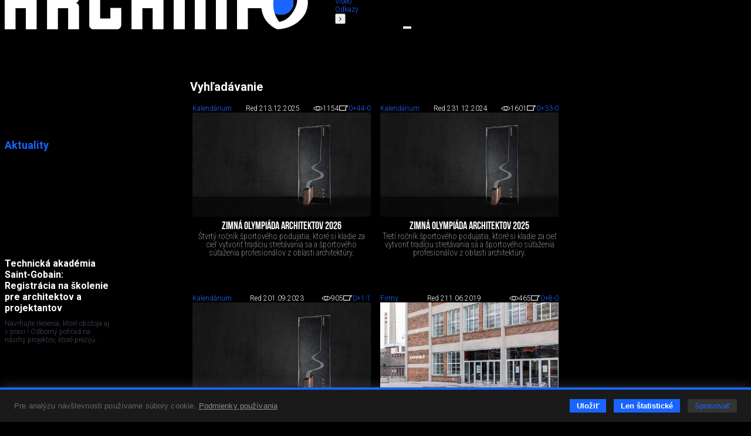

--- FILE ---
content_type: text/html; charset=utf-8
request_url: https://www.archinfo.sk/vyhladavanie.html?tag=mmcite2
body_size: 46842
content:
<!DOCTYPE html><html xmlns="http://www.w3.org/1999/xhtml" xml:lang="sk" lang="sk"><head><meta name="Description" content="Portál pre architektov." /><meta name="Keywords" content="Archinfo.sk, portál pre architektov" /><meta name="Author" content="(c) Archinfo - portál pre architektov" /><meta name="Robots" content="index, follow" /><meta name="viewport" content="width=device-width, initial-scale=1.0" /><meta http-equiv="Content-Type" content="text/html; charset=utf-8" /><meta name="google-translate-customization" content="aba7f031f1e11156-765d450336c4d25f-ga398f0dfc7b202af-18" /><meta name="google-site-verification" content="RATKtjfTKxpZSXFKZKDEZq4swFwWjidzmuZ7nDVrCEo" /><title>Archinfo.sk</title><link rel="apple-touch-icon" sizes="180x180" href="/favicon/apple-touch-icon.png" /><link rel="icon" type="image/png" sizes="32x32" href="/favicon/favicon-32x32.png" /><link rel="icon" type="image/png" sizes="16x16" href="/favicon/favicon-16x16.png" /><link rel="manifest" href="/favicon/site.webmanifest" crossorigin="use-credentials" /><link rel="mask-icon" href="/favicon/safari-pinned-tab.svg" color="#1964ff" /><link rel="shortcut icon" href="/favicon/favicon.ico" /><meta name="msapplication-TileColor" content="#ffffff" /><meta name="msapplication-config" content="/favicon/browserconfig.xml" /><meta name="theme-color" content="#ffffff" /><link rel="preconnect" href="https://fonts.googleapis.com" /><link rel="preconnect" href="https://fonts.gstatic.com" crossorigin="" /><link href="https://fonts.googleapis.com/css?family=Roboto:100,100italic,300,300italic,500,500italic,700,700italic&amp;subset=latin,latin-ext" rel="stylesheet" type="text/css" /><link href="https://fonts.googleapis.com/css2?family=Roboto+Condensed:wght@200&amp;display=swap" rel="stylesheet" /><link rel="stylesheet" rev="stylesheet" type="text/css" href="/cms/fonts/BebasNeue/fonts.css" media="all" /><link rel="stylesheet" rev="stylesheet" type="text/css" href="/cms/plugins/jquery.select2-3.5.2/select2.css?v=2.1.9" media="all" /><link rel="stylesheet" rev="stylesheet" type="text/css" href="/cms/plugins/jquery.selectordie/jquery.selectordie.css?v=2.1.9" media="screen" /><link rel="stylesheet" rev="stylesheet" type="text/css" href="/cms/plugins/font-awesome/css/font-awesome.min.css?v=2.1.9" /><link rel="stylesheet" rev="stylesheet" type="text/css" href="/cms/plugins/jquery.fancybox/jquery.fancybox-1.3.4.css?v=2.1.9" media="screen" /><link rel="stylesheet" rev="stylesheet" type="text/css" href="/cms/plugins/photoswipe/photoswipe.css?v=2.1.9" /><link rel="stylesheet" rev="stylesheet" type="text/css" href="/cms/plugins/photoswipe/default-skin/default-skin.css?v=2.1.9" /><link rel="stylesheet" rev="stylesheet" type="text/css" href="/cms/plugins/jquery.contextMenu/jquery.contextMenu.css?v=2.1.9" /><link rel="stylesheet" rev="stylesheet" type="text/css" href="/cms/css/style.css?v=2.1.9" media="all" /><link rel="stylesheet" rev="stylesheet" type="text/css" href="/cms/css/boxes.css?v=2.1.9" media="all" /><link rel="stylesheet" rev="stylesheet" type="text/css" href="/cms/css/cmsSectionColumn.css?v=2.1.9" media="all" /><link rel="stylesheet" rev="stylesheet" type="text/css" href="/cms/dist/css/app.css?v=8e098f227a2a3bcb5ca7e01f6e529b44eee85b69" media="all" /><script src="//ajax.googleapis.com/ajax/libs/jquery/1.8.3/jquery.min.js?v=2.1.9"></script><script>window.jQuery || document.write(unescape("%3Cscript src='/cms/js/jquery-1.9.0.min.js' %3E%3C/script%3E"));</script><script src="/cms/plugins/modernizr.js?v=2.1.9"></script><link href="/cms/plugins/cookie-control/cookie-control.css?v=1.0.1" rel="stylesheet" type="text/css" media="screen" /><script src="/cms/plugins/cookie-control/cookie-control.js?v=1.0.3"></script><script>
			var CFG = {"archinfoImpressionTracking":{"4938":"https:\/\/bs.serving-sys.com\/BurstingPipe\/adServer.bs?cn=tf&amp;c=19&amp;mc=imp&amp;pli=19423728&amp;PluID=0&amp;ord=1769078190&amp;rtu=-1","4939":"https:\/\/bs.serving-sys.com\/BurstingPipe\/adServer.bs?cn=tf&amp;c=19&amp;mc=imp&amp;pli=19423729&amp;PluID=0&amp;ord=1769078190&amp;rtu=-1"},"archinfoClickTracking":{"4938":"https:\/\/bs.serving-sys.com\/BurstingPipe\/adServer.bs?cn=tf&amp;c=20&amp;mc=click&amp;pli=19423728&amp;PluID=0&amp;ord=1769078190","4939":"https:\/\/bs.serving-sys.com\/BurstingPipe\/adServer.bs?cn=tf&amp;c=20&amp;mc=click&amp;pli=19423729&amp;PluID=0&amp;ord=1769078190"},"googleAPIKey":"AIzaSyCCWvJneuxjmNnaszucOQW3dT2S7TIsbds","googleRecaptchaSiteKey":"6Lf7FJoUAAAAAFSk2cXKsJQYCqJrIl0qzo9FjU_9"};
		</script><script async="true" src="https://www.googletagmanager.com/gtag/js?id=G-P4EJC62ZTZ"></script><script>
				window.dataLayer = window.dataLayer || [];
				function gtag(){dataLayer.push(arguments);}
				gtag('js', new Date());
				gtag('consent', 'default', CookieControl.getGtagConsent(CookieControl.getConsent()))
				gtag('config', 'G-P4EJC62ZTZ');
			</script><script>(function(d, s, id) {
				var js, fjs = d.getElementsByTagName(s)[0];
				if (d.getElementById(id)) return;
				js = d.createElement(s); js.id = id;
				js.src = "//connect.facebook.net/sk_SK/all.js#xfbml=1&amp;version=v2.9&amp;appId=1572821002999888";
				fjs.parentNode.insertBefore(js, fjs);
				}(document, 'script', 'facebook-jssdk'));
			</script><script>
			new CookieControl('/cms/plugins/cookie-control/cookies.json?v=1.0.2', 'sk', function(categories) {
				if (typeof gtag != 'undefined') {
					if (CookieControl.defaultConsentChanged(categories)) {
						gtag('consent', 'update', CookieControl.getGtagConsent(categories))
					}
				}

				if (categories.includes('analytic')) {
					
						(function(i,s,o,g,r,a,m){i['GoogleAnalyticsObject']=r;i[r]=i[r]||function(){
						(i[r].q=i[r].q||[]).push(arguments)},i[r].l=1*new Date();a=s.createElement(o),
						m=s.getElementsByTagName(o)[0];a.async=1;a.src=g;m.parentNode.insertBefore(a,m)
						})(window,document,'script','//www.google-analytics.com/analytics.js','ga');

						ga('create', 'UA-61443418-1', 'auto');
						ga('send', 'pageview');
					
				}
			})
		</script></head><body class="no-js"><script>document.body.removeAttribute('class');</script><div id="container"><header><div class="logo"><a href="/" class="hlogo"><img src="/cms/images/logo.png" alt="Logo Archinfo" /></a></div><nav class="topMenu"><ul><li class="left"><button type="button"><i class="fa fa-angle-left"></i></button></li><li><a href="/domov.html">Domov</a></li><li><a href="/diela/">Diela</a></li><li><a href="/diskusia/">Diskusia</a></li><li><a href="/ludia/">Ľudia</a></li><li><a href="/sutaze/">Súťaže</a></li><li><a href="/firmy/">Firmy</a></li><li><a href="/produkty/">Produkty</a></li><li><a href="/honorar/">Honorár</a></li><li><a href="/servis/">Servis</a></li><li><a href="/kniznica/">Knižnica</a></li><li><a href="/skoly/">Školy</a></li><li><a href="/design-art/">Design/art</a></li><li><a href="/grafika-it/">Grafika/IT</a></li><li><a href="/foto/">Foto</a></li><li><a href="/video/">Video</a></li><li><a href="/odkazy/">Odkazy</a></li><li class="right"><button type="button"><i class="fa fa-angle-right"></i></button></li></ul></nav><form class="searchBox" action="/vyhladavanie.html" method="get"><div class="searchAutocomplete" data-placehoilder="Hľadať"><input type="hidden" name="q" value="mmcite2" /></div></form><div><button type="button" class="menuButton"><span></span><span></span><span></span></button><div class="navbar"><div class="navbarMenu"><ul><li class=""><a href="/domov.html">Domov</a></li><li class=""><a href="/diela/">Diela</a></li><li class=""><a href="/diskusia/">Diskusia</a></li><li class=""><a href="/ludia/">Ľudia</a></li><li class=""><a href="/sutaze/">Súťaže</a></li><li class=""><a href="/firmy/">Firmy</a></li><li class=""><a href="/produkty/">Produkty</a></li><li class=""><a href="/honorar/">Honorár</a></li><li class=""><a href="/servis/">Servis</a></li><li class=""><a href="/kniznica/">Knižnica</a></li><li class=""><a href="/skoly/">Školy</a></li><li class=""><a href="/design-art/">Design/art</a></li><li class=""><a href="/grafika-it/">Grafika/IT</a></li><li class=""><a href="/foto/">Foto</a></li><li class=""><a href="/video/">Video</a></li><li class=""><a href="/odkazy/">Odkazy</a></li></ul><ul><li><a href="/kalendarium/">Kalendárium</a></li><li><a href="/nastenka.html">Nástenka (výber z médií)</a></li></ul><ul><li class="red"><a href="/diela/rodinny-dom/">Rodinné domy</a></li></ul><ul><li><a href="/najcitanejsie.html">Najčítanejšie</a></li><li><a href="/posledne-diskutovane.html">Posledné komentované</a></li></ul></div><div class="navbarSide"><div class="navbarBox login"><p style="color: #7c7c7c;">Prihláste sa do svojho konta</p><ul><li class="blue"><a href="/prihlasenie.html">Prihlásenie</a></li></ul></div><div class="navbarBox"><ul><li><a href="/o-nas.html">O nás</a></li><li><a href="/kontakt.html">Kontakt</a></li><li><a href="/zapoj-sa/">Zapoj sa</a></li></ul></div><div class="navbarBox"><p style="color: #7c7c7c;">Manuály</p><ul><li><a href="/diskusia/blog/ine/registracia-a-vytvorenie-profilu-v-sekcii-ludia-pre-architekta.html">
                                        Ako sa registrovať
                                    </a></li><li><a href="/diskusia/blog/ine/ako-vlozit-svoje-diela-na-stranku-architekti-dizajneri-vytvarnici-teoreticke-a-literarne-prace.html">
                                        Ako pridávať obsah na stránku
                                    </a></li></ul></div><div class="navbarBox other"><div class="issn">ISSN 1339-9748</div></div><div class="navbarBox other"><form action="/" method="get" class="boxDatePicker"><div class="">Vyhľadať obsah podľa dátumu</div><div class="flex"><select id="pday" name="pday" class="selectOrDie"><option value="1">1</option></select><select id="pmonth" name="pmonth" class="selectOrDie"><option value="1">1</option></select><select id="pyear" name="pyear" data-from="2014" data-to="2026" data-value="2026" class="selectOrDie"><option value="2026" selected="selected">2026</option></select></div><button type="submit">Hľadaj</button></form></div></div></div></div></header><div class="base_left trans"><nav id="nav"></nav><div class="archinfoBox archinfoBoxAktuality"><h2 class="grey"><a href="/aktuality/">Aktuality</a></h2><div class="item"><a href="/firmy/technicka-akademia-saint-gobain-registracia-na-skolenie-pre-architektov-a-projektantov.html" class="square tile gs" style="background-image:url('/image-handler/20894/69709415e1b45/site-icon/min-size_110/technicka-akademia-saint-gobain-registracia-na-skolenie-pre-architektov-a-projektantov.jpg');"></a><div><a href="/firmy/technicka-akademia-saint-gobain-registracia-na-skolenie-pre-architektov-a-projektantov.html"><h3>Technická akadémia Saint-Gobain: Registrácia na školenie pre architektov a projektantov</h3></a><p>Navrhujte riešenia, ktoré obstoja aj v praxi.! Odborný pohľad na návrhy projektov, ktoré prežijú...</p></div></div><div class="item"><a href="/kalendarium/den-drevostavieb-2026.html" class="square tile gs" style="background-image:url('/image-handler/20892/696f8f56afbfc/site-icon/min-size_110/den-drevostavieb-2026.jpg');"></a><div><a href="/kalendarium/den-drevostavieb-2026.html"><h3>Deň drevostavieb 2026</h3></a><p>Prefabrikácia, technológie a detail ako témy, ktoré dnes formujú architektúru - jednodenná konferencia</p></div></div><div class="item"><a href="/diskusia/odvolanie-a-podnet-k-vysledkom-na-sutaz-snm-v-bratislave.html" class="square tile gs" style="background-image:url('/image-handler/20871/695f8633a06ef/site-icon/min-size_110/odvolanie-a-podnet-k-vysledkom-na-sutaz-snm-v-bratislave.jpg');"></a><div><a href="/diskusia/odvolanie-a-podnet-k-vysledkom-na-sutaz-snm-v-bratislave.html"><h3>Odvolanie a podnet k výsledkom na súťaž SNM v Bratislave</h3></a><p>Andrej Gurtler podáva podnet k prehodnoteniu výsledkov súťažných návrhov druhého kola&#13;
verejnej anonymnej architektonickej dvojetapovej...</p></div></div><div class="item"><a href="/kniznica/anatomia-historickeho-domu.html" class="square tile gs" style="background-image:url('/image-handler/20834/695270c002ad4/site-icon/min-size_110/anatomia-historickeho-domu.jpg');"></a><div><a href="/kniznica/anatomia-historickeho-domu.html"><h3>Anatómia historického domu</h3></a><p>Hodnoty historickej architektúry a urbanizmu Banskej Štiavnice - práve vychádza kniha od Kataríny Terao Voškovej (druhé doplnené vydanie)</p></div></div><div class="item"><a href="/kalendarium/pozvanka-na-2-rocnik-stavebneho-veltrhu-bigmarket-na-slovensku.html" class="square tile gs" style="background-image:url('/image-handler/20827/694b055ca45bd/site-icon/min-size_110/pozvanka-na-2-rocnik-stavebneho-veltrhu-bigmarket-na-slovensku.jpg');"></a><div><a href="/kalendarium/pozvanka-na-2-rocnik-stavebneho-veltrhu-bigmarket-na-slovensku.html"><h3>Pozvánka na 2. ročník stavebného veľtrhu BigMarket na Slovensku</h3></a><p>Na podujatí sa predstaví až 37 vystavovateľov - popredných  dodávateľov stavebných materiálov a inovácií s prezentáciou...</p></div></div><div class="expandable"><div class="item"><a href="/kalendarium/sollution-summit-viessmann-rehau-klimak.html" class="square tile" style="background-image:url('/image-handler/20726/6925cdf33f563/site-icon/min-size_110/sollution-summit-viessmann-rehau-klimak.jpg');"></a><div><a href="/kalendarium/sollution-summit-viessmann-rehau-klimak.html"><h3>Sollution Summit - Viessmann, Rehau, Klimak</h3></a><p>Najväčšia TZB konferencia na Slovensku</p></div></div><div class="item"><a href="/kalendarium/muzeum-hodnot-obrazova-sprava-o-slovensku.html" class="square tile" style="background-image:url('/image-handler/20790/693a6c66085a3/site-icon/min-size_110/muzeum-hodnot-obrazova-sprava-o-slovensku.jpg');"></a><div><a href="/kalendarium/muzeum-hodnot-obrazova-sprava-o-slovensku.html"><h3>Múzeum hodnôt – Obrazová správa o Slovensku</h3></a><p>Vo štvrtok bude v Banskej Bystrici otvorená výstava - Múzeum hodnôt – Obrazová správa o Slovensku. Nájdete tam Martina Benku a Ľudovíta Fullu,...</p></div></div><div class="item"><a href="/kalendarium/cena-emila-bellusa-2025.html" class="square tile" style="background-image:url('/image-handler/20777/6932e422ec0f6/site-icon/min-size_110/cena-emila-bellusa-2025.jpg');"></a><div><a href="/kalendarium/cena-emila-bellusa-2025.html"><h3>Cena Emila Belluša 2025</h3></a><p>Pozývame na výstavu prác laureáta v jeho ateliéri</p></div></div><div class="item"><a href="/kalendarium/call-for-abstracts-modernism-revisited-typology-topography-strategy.html" class="square tile" style="background-image:url('/image-handler/20772/69309480945cd/site-icon/min-size_110/call-for-abstracts-modernism-revisited-typology-topography-strategy.jpg');"></a><div><a href="/kalendarium/call-for-abstracts-modernism-revisited-typology-topography-strategy.html"><h3>Call for Abstracts: Modernism Revisited: Typology – Topography – Strategy</h3></a><p>ETOM Milestone Conference 2026.</p></div></div><div class="item"><a href="/diela/obcianska-stavba/sidlo-spolocnosti-innovatrics-bratislava.html" class="square tile" style="background-image:url('/image-handler/20752/692dc10f42794/site-icon/min-size_110/sidlo-spolocnosti-innovatrics-bratislava.jpg');"></a><div><a href="/diela/obcianska-stavba/sidlo-spolocnosti-innovatrics-bratislava.html"><h3>Sídlo spoločnosti Innovatrics, Bratislava</h3></a><p>Architektúra ako vizitka identity inovatívnej firmy.</p></div></div><div class="item"><a href="/diskusia/blog/sutaze/mojemiesto-2025-finalisti.html" class="square tile" style="background-image:url('/image-handler/20749/692c56801606e/site-icon/min-size_110/mojemiesto-2025-finalisti.jpg');"></a><div><a href="/diskusia/blog/sutaze/mojemiesto-2025-finalisti.html"><h3>#mojemiesto 2025 - finalisti</h3></a><p>2. ročník fotograficko-literárnej súťaže #mojemiesto pozná 11 finalistov.</p></div></div><div class="item"><a href="/kalendarium/reflexie-architektury-2025-uk-cristina-monteiro.html" class="square tile" style="background-image:url('/image-handler/20722/6929981ad49a5/site-icon/min-size_110/reflexie-architektury-2025-uk-cristina-monteiro.jpg');"></a><div><a href="/kalendarium/reflexie-architektury-2025-uk-cristina-monteiro.html"><h3>Reflexie architektúry 2025 / UK: Cristina Monteiro</h3></a><p>Pozývame na prednášku architektky Cristiny Monteiro z DK-CM Studia</p></div></div><div class="item"><a href="/firmy/schell-watermanagement-system.html" class="square tile" style="background-image:url('/image-handler/20709/691b4c53bc57e/site-icon/min-size_110/schell-watermanagement-system.jpg');"></a><div><a href="/firmy/schell-watermanagement-system.html"><h3>SCHELL Watermanagement System</h3></a><p>Digitálny systém hospodárenia s vodou pre technicky vyspelé budovy</p></div></div><div class="item"><a href="/diskusia/blog/ine/ponuka-novostavieb-v-bratislave-sa-vyrazne-rozsirila-predaj-zostava-stabilny.html" class="square tile" style="background-image:url('/image-handler/20640/68fb773c5d552/site-icon/min-size_110/ponuka-novostavieb-v-bratislave-sa-vyrazne-rozsirila-predaj-zostava-stabilny.jpg');"></a><div><a href="/diskusia/blog/ine/ponuka-novostavieb-v-bratislave-sa-vyrazne-rozsirila-predaj-zostava-stabilny.html"><h3>Ponuka novostavieb v Bratislave sa výrazne rozšírila. Predaj zostáva stabilný.</h3></a><p>Za posledný štvrťrok sa totiž ponuka bytov rozšírila až o 17 %,</p></div></div><div class="item"><a href="/sutaze/slovenske/rodinny-dom-roka-cena-sas-2026.html" class="square tile" style="background-image:url('/image-handler/20620/68f2105762e1e/site-icon/min-size_110/rodinny-dom-roka-cena-sas-2026.jpg');"></a><div><a href="/sutaze/slovenske/rodinny-dom-roka-cena-sas-2026.html"><h3>Rodinný dom roka - Cena SAS 2026</h3></a><p>Spolok architektov Slovenska a Fond výtvarných vyhlasujú druhý ročník súťažne prehliadky.</p></div></div></div><div role="button" class="more"><div><i class="fa fa-angle-down"></i></div></div></div><div class="archinfoBox archinfoBoxCalendarium"><h2><a href="/kalendarium/">KALENDÁRIUM</a></h2><div class="item"><div><a href="/kalendarium/seminar-nielen-pre-ziadatelov-o-vykonanie-autorizacnej-skusky-20889.html"><h3>Seminár (nielen) pre žiadateľov o vykonanie autorizačnej skúšky</h3></a><p>22.1.2026 o 08:30</p></div></div><div class="item"><div><a href="/kalendarium/technicka-akademia-saint-gobain-registracia-na-skolenie-pre-architektov-a-projektantov.html"><h3>Technická akadémia Saint-Gobain: Registrácia na školenie pre architektov a projektantov</h3></a><p>22.1.2026 o 08:30</p></div></div><div class="item"><div><a href="/kalendarium/v-novom-roku-pokracujeme-v-predstavovani-vitaznych-diel-ce-za-ar-2025.html"><h3>V novom roku pokračujeme v predstavovaní víťazných diel CE ZA AR 2025</h3></a><p>22.1.2026 o 18:00</p></div></div><div class="expandable"><div class="item"><div><a href="/kalendarium/sollution-summit-viessmann-rehau-klimak.html"><h3>Sollution Summit - Viessmann, Rehau, Klimak</h3></a><p>5.2.2026 o 13:00</p></div></div><div class="item"><div><a href="/kalendarium/zimna-olympiada-architektov-2026.html"><h3>Zimná olympiáda architektov 2026</h3></a><p>6.2.2026 o 09:00</p></div></div><div class="item"><div><a href="/kalendarium/den-drevostavieb-2026.html"><h3>Deň drevostavieb 2026</h3></a><p>10.3.2026 o 08:00</p></div></div></div><div role="button" class="more"><div><i class="fa fa-angle-down"></i></div></div></div><div class="archinfoBox"><h2><a href="/diela/rodinny-dom/">Rodinné domy</a></h2><h2><a href="/nastenka.html">Nástenka</a></h2><h2><a href="/najcitanejsie.html">Najčítanejšie</a></h2><h2><a href="/najoblubenejsie.html">Najobľúbenejšie</a></h2><h2><a href="/posledne-diskutovane.html">Posledné komentované</a></h2></div><div class="archinfoBox archinfoBoxFpu"><p style="color: #848484">Z verejných zdrojov podporil</p><a href="https://www.fpu.sk" rel="external"><img src="/cms/images/banners/fpu_logo_biele.png" alt="Fond na podporu umenia" /></a></div></div><div class="base_right trans"><div class="scroll"><div class="archinfoBox archinfoBoxRightCol"><h2 class="grey"><a href="/firmy/">Advertorial</a></h2><div class="item"><a href="/firmy/technicka-akademia-saint-gobain-registracia-na-skolenie-pre-architektov-a-projektantov.html" class="square gs" style="background-image:url('/image-handler/20894/69709415e1b45/site-icon/min-size_110/technicka-akademia-saint-gobain-registracia-na-skolenie-pre-architektov-a-projektantov.jpg');"></a><div><a href="/firmy/technicka-akademia-saint-gobain-registracia-na-skolenie-pre-architektov-a-projektantov.html"><h3>Technická akadémia Saint-Gobain: Registrácia na školenie pre architektov a projektantov</h3></a><p>Navrhujte riešenia, ktoré obstoja aj v praxi.! Odborný pohľad na návrhy projektov, ktoré prežijú...</p></div></div><div class="item"><a href="/firmy/vytvorte-si-kupelnu-snov-dizajnove-riesenie-od-znacky-hansgrohe.html" class="square gs" style="background-image:url('/image-handler/20888/696dd7aa16a9b/site-icon/min-size_110/vytvorte-si-kupelnu-snov-dizajnove-riesenie-od-znacky-hansgrohe.jpg');"></a><div><a href="/firmy/vytvorte-si-kupelnu-snov-dizajnove-riesenie-od-znacky-hansgrohe.html"><h3>Vytvorte si kúpeľňu snov: dizajnové riešenie od značky hansgrohe</h3></a><p>Hansgrohe - prémiová značka kúpeľňových riešení, ponúka nadčasový dizajn, technickú precíznosť a udržateľné inovácie...</p></div></div><div class="item"><a href="/firmy/okna-internorm-za-minulorocne-ceny-hlinikovy-kryt-zdarma.html" class="square gs" style="background-image:url('/image-handler/20830/695274cc9d17f/site-icon/min-size_110/okna-internorm-za-minulorocne-ceny-hlinikovy-kryt-zdarma.jpg');"></a><div><a href="/firmy/okna-internorm-za-minulorocne-ceny-hlinikovy-kryt-zdarma.html"><h3>Okná Internorm za minuloročné ceny + hliníkový kryt zdarma!</h3></a><p>Využite špeciálnu akciu Internorm: okná za minuloročné ceny a hliníkový kryt úplne zadarmo. Ponuka je časovo obmedzená!</p></div></div><div class="item"><a href="/kalendarium/pozvanka-na-2-rocnik-stavebneho-veltrhu-bigmarket-na-slovensku.html" class="square gs" style="background-image:url('/image-handler/20827/694b055ca45bd/site-icon/min-size_110/pozvanka-na-2-rocnik-stavebneho-veltrhu-bigmarket-na-slovensku.jpg');"></a><div><a href="/kalendarium/pozvanka-na-2-rocnik-stavebneho-veltrhu-bigmarket-na-slovensku.html"><h3>Pozvánka na 2. ročník stavebného veľtrhu BigMarket na Slovensku</h3></a><p>Na podujatí sa predstaví až 37 vystavovateľov - popredných  dodávateľov stavebných materiálov a inovácií s prezentáciou...</p></div></div><div class="item"><a href="/firmy/moderne-plynove-technologie-efektivita-a-inovacie-pre-21-storocie.html" class="square gs" style="background-image:url('/image-handler/20758/6936f342adbf6/site-icon/min-size_110/moderne-plynove-technologie-efektivita-a-inovacie-pre-21-storocie.jpg');"></a><div><a href="/firmy/moderne-plynove-technologie-efektivita-a-inovacie-pre-21-storocie.html"><h3>Moderné plynové technológie: Efektivita a inovácie pre 21. storočie</h3></a><p>Sumarizácia najdôležitejších inovácií, ktoré redefinujúcich využitie tohto energetického zdroja.</p></div></div><div class="item"><a href="/produkty/utesnovanie-spodnych-stavieb-pomocou-hydro-aktivnej-folie-amphibia.html" class="square gs" style="background-image:url('/image-handler/20740/69293fe84536c/site-icon/min-size_110/utesnovanie-spodnych-stavieb-pomocou-hydro-aktivnej-folie-amphibia.jpg');"></a><div><a href="/produkty/utesnovanie-spodnych-stavieb-pomocou-hydro-aktivnej-folie-amphibia.html"><h3>Utesňovanie spodných stavieb pomocou hydro-aktívnej fólie AMPHIBIA.</h3></a><p>AMPHIBIA 3000 GRIP 1.3 od spoločnosti ATRO  predstavuje modernú hydroizolačnú technológiu, ktorá spája vysokú odolnosť,...</p></div></div><div class="item"><a href="/firmy/dekarbonizacia-individualneho-vykurovania-domacnosti-green-deal-evolucne-a-nie-revolucne.html" class="square gs" style="background-image:url('/image-handler/20762/6936f1909606c/site-icon/min-size_110/dekarbonizacia-individualneho-vykurovania-domacnosti-green-deal-evolucne-a-nie-revolucne.jpg');"></a><div><a href="/firmy/dekarbonizacia-individualneho-vykurovania-domacnosti-green-deal-evolucne-a-nie-revolucne.html"><h3>Dekarbonizácia individuálneho vykurovania domácností – Green Deal evolučne a nie revolučne</h3></a><p>Ambiciózne plány EK narazili na ekonomické možnosti domácností v jednotlivých členských štátoch –...</p></div></div><div class="item"><a href="/firmy/vnutorne-zariadenie-budov/minimalisticke-dvere-idea-technicka-preciznost-a-cistota-prevedenia.html" class="square gs" style="background-image:url('/image-handler/20760/692f40db75d72/site-icon/min-size_110/minimalisticke-dvere-idea-technicka-preciznost-a-cistota-prevedenia.jpg');"></a><div><a href="/firmy/vnutorne-zariadenie-budov/minimalisticke-dvere-idea-technicka-preciznost-a-cistota-prevedenia.html"><h3>Minimalistické dvere IDEA – technická precíznosť a čistota prevedenia</h3></a><p>IDEA DOOR od spoločnosti JAP prináša do interiéru čistý minimalistický vzhľad vďaka bezrámovému riešeniu a precíznej...</p></div></div><div class="item"><a href="/diela/rodinny-dom/dom-s-vyhladom-na-udolie-dlouhy-most-cr.html" class="square gs" style="background-image:url('/image-handler/20754/692ec84662ade/site-icon/min-size_110/dom-s-vyhladom-na-udolie-dlouhy-most-cr.jpg');"></a><div><a href="/diela/rodinny-dom/dom-s-vyhladom-na-udolie-dlouhy-most-cr.html"><h3>Dom s výhľadom na údolie, Dlouhý Most (ČR)</h3></a><p>Kontinuita riešenia od vonkajšieho obkladu až po kovania a kľučky.</p></div></div><div class="item"><a href="/produkty/schell-vitus-osvedcene-riesenie-pre-sprchy-a-umyvadla-vo-verejnom-sektore-s-viac-ako-desatrocnou-tradiciou.html" class="square gs" style="background-image:url('/image-handler/20710/691b3a054de33/site-icon/min-size_110/schell-vitus-osvedcene-riesenie-pre-sprchy-a-umyvadla-vo-verejnom-sektore-s-viac-ako-desatrocnou-tradiciou.jpg');"></a><div><a href="/produkty/schell-vitus-osvedcene-riesenie-pre-sprchy-a-umyvadla-vo-verejnom-sektore-s-viac-ako-desatrocnou-tradiciou.html"><h3>Schell Vitus – osvedčené riešenie pre sprchy a umývadlá vo verejnom sektore s viac ako desaťročnou tradíciou</h3></a><p>Nástenné nadomietkové armatúry Vitus sú mimoriadne vhodné pre rýchlu a efektívnu...</p></div></div><div class="item"><a href="/firmy/kompozitne-okna-predstavuju-sucasnost-a-buducnost.html" class="square gs" style="background-image:url('/image-handler/20674/690a6c900222d/site-icon/min-size_110/kompozitne-okna-predstavuju-sucasnost-a-buducnost.jpg');"></a><div><a href="/firmy/kompozitne-okna-predstavuju-sucasnost-a-buducnost.html"><h3>Kompozitné okná predstavujú súčasnosť a budúcnosť</h3></a><p>Okenné profily z kompozitného materiálu RAU-FIPRO X od spoločnosti Rehau sú v porovnaní s tradičnými plastovými profilmi mnohonásobne...</p></div></div><div class="item"><a href="/firmy/myotis-stoly-2025.html" class="square gs" style="background-image:url('/image-handler/20643/68fe3e5e2359f/site-icon/min-size_110/myotis-stoly-2025.jpg');"></a><div><a href="/firmy/myotis-stoly-2025.html"><h3>Myotis - stoly 2025</h3></a><p>Najnovší sortiment stolov pre zariadenie interiérov...</p></div></div><div class="item"><a href="/firmy/priemyselne-sklenene-priecky-dorsis-digero-svetelne-rozhranie-pre-moderne-interiery.html" class="square gs" style="background-image:url('/image-handler/20621/68f224ecc0055/site-icon/min-size_110/priemyselne-sklenene-priecky-dorsis-digero-svetelne-rozhranie-pre-moderne-interiery.jpg');"></a><div><a href="/firmy/priemyselne-sklenene-priecky-dorsis-digero-svetelne-rozhranie-pre-moderne-interiery.html"><h3>Priemyselné sklenené priečky Dorsis Digero: svetelné rozhranie pre moderné interiéry</h3></a><p>Spojenie moderného dizajnu, funkčnosti a svetla do harmonického architektonického prvku.</p></div></div><div class="item"><a href="/produkty/vyznam-prirodzeneho-svetla-pre-moderne-a-flexibilne-pracovne-prostredie.html" class="square gs" style="background-image:url('/image-handler/20575/68dd3b7172543/site-icon/min-size_110/vyznam-prirodzeneho-svetla-pre-moderne-a-flexibilne-pracovne-prostredie.jpg');"></a><div><a href="/produkty/vyznam-prirodzeneho-svetla-pre-moderne-a-flexibilne-pracovne-prostredie.html"><h3>Význam prirodzeného svetla pre moderné a flexibilné pracovné prostredie</h3></a><p>Kancelárska budova Baumit v slovinskom Trzine prešla premenou na moderné a udržateľné pracovisko. Architekti kládli dôraz...</p></div></div><div class="item"><a href="/kalendarium/konferencia-xella-dialog-predstavi-novinky-a-trendy-v-stavebnictve.html" class="square gs" style="background-image:url('/image-handler/20597/68e7547d8c4fa/site-icon/min-size_110/konferencia-xella-dialog-predstavi-novinky-a-trendy-v-stavebnictve.jpg');"></a><div><a href="/kalendarium/konferencia-xella-dialog-predstavi-novinky-a-trendy-v-stavebnictve.html"><h3>Konferencia Xella Dialóg predstaví novinky a trendy v stavebníctve</h3></a><p>Mottom šiesteho ročníku on-line konferencie odborníkov Xella Dialóg je Efektívny návrh budov 2025+: zmeny a riešenia</p></div></div></div></div><div class="archinfoBox archinfoBoxOrgRightCol"><h2><a href="/vybrane-spolocnosti.html">Partneri stránky</a></h2><div class="flex flex-wrap flex-end"><a href="/firmy/materialy-pre-stavbu/strecha/krytiny/prefa-slovensko-s-r-o.html" class="square gs" style="background-image:url('/image-handler/13225/60c0841412cf1/site-icon/width_110/prefa-slovensko-s-r-o.jpg');" title="PREFA Slovensko s. r. o."></a><a href="/firmy/materialy-pre-stavbu/internorm.html" class="square gs" style="background-image:url('/image-handler/934/68df7096e83ba/site-icon/width_110/internorm.jpg');" title="Internorm"></a><a href="/firmy/materialy-pre-stavbu/knauf-ceiling-solutions-slovensko.html" class="square gs" style="background-image:url('/image-handler/18694/655f2d7d55b16/site-icon/width_110/knauf-ceiling-solutions-slovensko.jpg');" title="Knauf Ceiling Solutions, Slovensko"></a><a href="/firmy/vnutorne-zariadenie-budov/hansgrohe-cs-s-r-o.html" class="square gs" style="background-image:url('/image-handler/3401/6733818ee7bc5/site-icon/width_110/hansgrohe-cs-s-r-o.jpg');" title="Hansgrohe CS s.r.o."></a><a href="/firmy/saint-gobain.html" class="square gs" style="background-image:url('/image-handler/13108/5de6c4e7480e6/site-icon/width_110/saint-gobain.jpg');" title="Saint-Gobain"></a><a href="/firmy/materialy-pre-stavbu/viessmann.html" class="square gs" style="background-image:url('/image-handler/4569/57d9ad1f91a3e/site-icon/width_110/viessmann.jpg');" title="Viessmann"></a></div></div></div><div class="base_center"><h1>Vyhľadávanie</h1><div id="column" class="responder cf last "><div class="item border archinfoEvent half" data-cms-site-id="20386" data-time="13-12-2025"><div class="tile"><div class="tools"><a href="/kalendarium/" class="section">Kalendárium</a><div class="author"><span class="name">Red 2</span><span class="date">13.12.2025</span></div><span class="stats"><span class="views"><img src="/cms/images/oko.png" alt="" /><span>1154</span></span><a href="/kalendarium/zimna-olympiada-architektov-2026.html#archinfo-comments" class="dis"><img src="/cms/images/diskusia.png" alt="" /><span>0</span></a><a href="/vyhladavanie.html" class="plus" data-cms-site-id="20386">+44</a><a href="/vyhladavanie.html" class="minus" data-cms-site-id="20386">-0</a></span></div><a href="/kalendarium/zimna-olympiada-architektov-2026.html" title="Zimná olympiáda architektov 2026" class="image" data-fancybox-group="archinfo"><img src="/cms/images/blank.gif" data-original="/image-handler/20386/68887dd948517/site-icon/width_464/zimna-olympiada-architektov-2026.jpg" alt="Zimná olympiáda architektov 2026" class="auto" width="464" height="272" /><noscript><img src="/image-handler/20386/68887dd948517/site-icon/width_464/zimna-olympiada-architektov-2026.jpg" alt="Zimná olympiáda architektov 2026" width="464" height="272" /></noscript></a><div class="desc"><h2><a href="/kalendarium/zimna-olympiada-architektov-2026.html" title="Zimná olympiáda architektov 2026">Zimná olympiáda architektov 2026</a></h2><a href="/kalendarium/zimna-olympiada-architektov-2026.html" title="Zimná olympiáda architektov 2026" class="description">Štvrtý ročník športového  podujatia, ktoré si kladie za cieľ  vytvoriť tradíciu stretávania sa a športového súťaženia profesionálov z oblasti architektúry.</a></div></div></div><div class="item border archinfoEvent half" data-cms-site-id="19381" data-time="31-12-2024"><div class="tile"><div class="tools"><a href="/kalendarium/" class="section">Kalendárium</a><div class="author"><span class="name">Red 2</span><span class="date">31.12.2024</span></div><span class="stats"><span class="views"><img src="/cms/images/oko.png" alt="" /><span>1601</span></span><a href="/kalendarium/zimna-olympiada-architektov-2025.html#archinfo-comments" class="dis"><img src="/cms/images/diskusia.png" alt="" /><span>0</span></a><a href="/vyhladavanie.html" class="plus" data-cms-site-id="19381">+33</a><a href="/vyhladavanie.html" class="minus" data-cms-site-id="19381">-0</a></span></div><a href="/kalendarium/zimna-olympiada-architektov-2025.html" title="Zimná olympiáda architektov 2025" class="image" data-fancybox-group="archinfo"><img src="/cms/images/blank.gif" data-original="/image-handler/19381/66a0b660d1c15/site-icon/width_464/zimna-olympiada-architektov-2025.jpg" alt="Zimná olympiáda architektov 2025" class="auto" width="464" height="272" /><noscript><img src="/image-handler/19381/66a0b660d1c15/site-icon/width_464/zimna-olympiada-architektov-2025.jpg" alt="Zimná olympiáda architektov 2025" width="464" height="272" /></noscript></a><div class="desc"><h2><a href="/kalendarium/zimna-olympiada-architektov-2025.html" title="Zimná olympiáda architektov 2025">Zimná olympiáda architektov 2025</a></h2><a href="/kalendarium/zimna-olympiada-architektov-2025.html" title="Zimná olympiáda architektov 2025" class="description">Tretí ročník športového  podujatia, ktoré si kladie za cieľ  vytvoriť tradíciu stretávania sa a športového súťaženia profesionálov z oblasti architektúry.</a></div></div></div><div class="item border archinfoEvent half" data-cms-site-id="18561" data-time="01-09-2023"><div class="tile"><div class="tools"><a href="/kalendarium/" class="section">Kalendárium</a><div class="author"><span class="name">Red 2</span><span class="date">01.09.2023</span></div><span class="stats"><span class="views"><img src="/cms/images/oko.png" alt="" /><span>905</span></span><a href="/kalendarium/zimna-olympiada-architektov-2024.html#archinfo-comments" class="dis"><img src="/cms/images/diskusia.png" alt="" /><span>0</span></a><a href="/vyhladavanie.html" class="plus" data-cms-site-id="18561">+1</a><a href="/vyhladavanie.html" class="minus" data-cms-site-id="18561">-1</a></span></div><a href="/kalendarium/zimna-olympiada-architektov-2024.html" title="Zimná olympiáda architektov 2024" class="image" data-fancybox-group="archinfo"><img src="/cms/images/blank.gif" data-original="/image-handler/18561/65279fd3bed25/site-icon/width_464/zimna-olympiada-architektov-2024.jpg" alt="Zimná olympiáda architektov 2024" class="auto" width="464" height="272" /><noscript><img src="/image-handler/18561/65279fd3bed25/site-icon/width_464/zimna-olympiada-architektov-2024.jpg" alt="Zimná olympiáda architektov 2024" width="464" height="272" /></noscript></a><div class="desc"><h2><a href="/kalendarium/zimna-olympiada-architektov-2024.html" title="Zimná olympiáda architektov 2024">Zimná olympiáda architektov 2024</a></h2><a href="/kalendarium/zimna-olympiada-architektov-2024.html" title="Zimná olympiáda architektov 2024" class="description">Športové  podujatie, ktoré si kladie za cieľ  vytvoriť tradíciu stretávania sa a športového súťaženia profesionálov z oblasti architektúry.</a></div></div></div><div class="item border site half" data-cms-site-id="12082" data-time="11-06-2019"><div class="tile"><div class="tools"><a href="/firmy/" class="section">Firmy</a><div class="author"><span class="name">Red 2</span><span class="date">11.06.2019</span></div><span class="stats"><span class="views"><img src="/cms/images/oko.png" alt="" /><span>465</span></span><a href="/firmy/o-hodnotach-verejneho-priestoru-na-konferencii-the-street-2019.html#archinfo-comments" class="dis"><img src="/cms/images/diskusia.png" alt="" /><span>0</span></a><a href="/vyhladavanie.html" class="plus" data-cms-site-id="12082">+8</a><a href="/vyhladavanie.html" class="minus" data-cms-site-id="12082">-0</a></span></div><a href="/firmy/o-hodnotach-verejneho-priestoru-na-konferencii-the-street-2019.html" title="O hodnotách verejného priestoru na konferencii THE STREET 2019" class="image" data-fancybox-group="archinfo"><img src="/cms/images/blank.gif" data-original="/image-handler/12082/5cf12c8fe03af/site-icon/width_464/o-hodnotach-verejneho-priestoru-na-konferencii-the-street-2019.jpg" alt="O hodnotách verejného priestoru na konferencii THE STREET 2019" class="auto" width="464" height="309" /><noscript><img src="/image-handler/12082/5cf12c8fe03af/site-icon/width_464/o-hodnotach-verejneho-priestoru-na-konferencii-the-street-2019.jpg" alt="O hodnotách verejného priestoru na konferencii THE STREET 2019" width="464" height="309" /></noscript></a><div class="desc"><h2><a href="/firmy/o-hodnotach-verejneho-priestoru-na-konferencii-the-street-2019.html" title="O hodnotách verejného priestoru na konferencii THE STREET 2019">O hodnotách verejného priestoru na konferencii THE STREET 2019</a></h2><a href="/firmy/o-hodnotach-verejneho-priestoru-na-konferencii-the-street-2019.html" title="O hodnotách verejného priestoru na konferencii THE STREET 2019" class="description">Odborné podujatie v Zlíne.</a></div></div></div><div class="item border archinfoEvent half" data-cms-site-id="17386" data-time="16-12-2022"><div class="tile"><div class="tools"><a href="/kalendarium/" class="section">Kalendárium</a><div class="author"><span class="name">Red 2</span><span class="date">16.12.2022</span></div><span class="stats"><span class="views"><img src="/cms/images/oko.png" alt="" /><span>1825</span></span><a href="/kalendarium/zimna-olympiada-architektov-2023.html#archinfo-comments" class="dis"><img src="/cms/images/diskusia.png" alt="" /><span>0</span></a><a href="/vyhladavanie.html" class="plus" data-cms-site-id="17386">+59</a><a href="/vyhladavanie.html" class="minus" data-cms-site-id="17386">-3</a></span></div><a href="/kalendarium/zimna-olympiada-architektov-2023.html" title="Zimná olympiáda architektov 2023" class="image" data-fancybox-group="archinfo"><img src="/cms/images/blank.gif" data-original="/image-handler/17386/63776fea3595c/site-icon/width_464/zimna-olympiada-architektov-2023.jpg" alt="Zimná olympiáda architektov 2023" class="auto" width="464" height="272" /><noscript><img src="/image-handler/17386/63776fea3595c/site-icon/width_464/zimna-olympiada-architektov-2023.jpg" alt="Zimná olympiáda architektov 2023" width="464" height="272" /></noscript></a><div class="desc"><h2><a href="/kalendarium/zimna-olympiada-architektov-2023.html" title="Zimná olympiáda architektov 2023">Zimná olympiáda architektov 2023</a></h2><a href="/kalendarium/zimna-olympiada-architektov-2023.html" title="Zimná olympiáda architektov 2023" class="description">Športové  podujatie, ktoré si kladie za cieľ  vytvoriť tradíciu stretávania sa a športového súťaženia profesionálov z oblasti architektúry.</a></div></div></div><div class="item border archinfoEvent half" data-cms-site-id="12413" data-time="24-12-2019"><div class="tile"><div class="tools"><a href="/kalendarium/" class="section">Kalendárium</a><div class="author"><span class="name">Red 2</span><span class="date">24.12.2019</span></div><span class="stats"><span class="views"><img src="/cms/images/oko.png" alt="" /><span>1518</span></span><a href="/kalendarium/podujatie-zrusene-zimna-olympiada-architektov-1-rocnik.html#archinfo-comments" class="dis"><img src="/cms/images/diskusia.png" alt="" /><span>0</span></a><a href="/vyhladavanie.html" class="plus" data-cms-site-id="12413">+18</a><a href="/vyhladavanie.html" class="minus" data-cms-site-id="12413">-0</a></span></div><a href="/kalendarium/podujatie-zrusene-zimna-olympiada-architektov-1-rocnik.html" title="podujatie zrušené Zimná olympiáda architektov - 1.ročník" class="image" data-fancybox-group="archinfo"><img src="/cms/images/blank.gif" data-original="/image-handler/12413/5df0c1f6f0869/site-icon/width_464/podujatie-zrusene-zimna-olympiada-architektov-1-rocnik.jpg" alt="podujatie zrušené Zimná olympiáda architektov - 1.ročník" class="auto" width="464" height="261" /><noscript><img src="/image-handler/12413/5df0c1f6f0869/site-icon/width_464/podujatie-zrusene-zimna-olympiada-architektov-1-rocnik.jpg" alt="podujatie zrušené Zimná olympiáda architektov - 1.ročník" width="464" height="261" /></noscript></a><div class="desc"><h2><a href="/kalendarium/podujatie-zrusene-zimna-olympiada-architektov-1-rocnik.html" title="podujatie zrušené Zimná olympiáda architektov - 1.ročník">podujatie zrušené Zimná olympiáda architektov - 1.ročník</a></h2><a href="/kalendarium/podujatie-zrusene-zimna-olympiada-architektov-1-rocnik.html" title="podujatie zrušené Zimná olympiáda architektov - 1.ročník" class="description">V prípade záujmu prosíme o čo najskoršiu registráciu.</a></div></div></div><div class="item border site half" data-cms-site-id="10829" data-time="14-11-2018"><div class="tile"><div class="tools"><a href="/firmy/" class="section">Firmy</a><div class="author"><span class="name">Red 2</span><span class="date">14.11.2018</span></div><span class="stats"><span class="views"><img src="/cms/images/oko.png" alt="" /><span>1636</span></span><a href="/firmy/aj-mestsky-mobiliar-dotvara-celkovu-atmosferu-verejnych-priestranstiev.html#archinfo-comments" class="dis"><img src="/cms/images/diskusia.png" alt="" /><span>0</span></a><a href="/vyhladavanie.html" class="plus" data-cms-site-id="10829">+15</a><a href="/vyhladavanie.html" class="minus" data-cms-site-id="10829">-1</a></span></div><a href="/firmy/aj-mestsky-mobiliar-dotvara-celkovu-atmosferu-verejnych-priestranstiev.html" title="Aj mestský mobiliár dotvára celkovú atmosféru verejných priestranstiev" class="image" data-fancybox-group="archinfo"><img src="/cms/images/blank.gif" data-original="/image-handler/10829/5beb395087aea/site-icon/width_464/aj-mestsky-mobiliar-dotvara-celkovu-atmosferu-verejnych-priestranstiev.jpg" alt="Aj mestský mobiliár dotvára celkovú atmosféru verejných priestranstiev" class="auto" width="464" height="309" /><noscript><img src="/image-handler/10829/5beb395087aea/site-icon/width_464/aj-mestsky-mobiliar-dotvara-celkovu-atmosferu-verejnych-priestranstiev.jpg" alt="Aj mestský mobiliár dotvára celkovú atmosféru verejných priestranstiev" width="464" height="309" /></noscript></a><div class="desc"><h2><a href="/firmy/aj-mestsky-mobiliar-dotvara-celkovu-atmosferu-verejnych-priestranstiev.html" title="Aj mestský mobiliár dotvára celkovú atmosféru verejných priestranstiev">Aj mestský mobiliár dotvára celkovú atmosféru verejných priestranstiev</a></h2><a href="/firmy/aj-mestsky-mobiliar-dotvara-celkovu-atmosferu-verejnych-priestranstiev.html" title="Aj mestský mobiliár dotvára celkovú atmosféru verejných priestranstiev" class="description">Pozitívny príklad z Trenčína, keď investori - v tomto prípade mesto, architekti, občania a dodávatelia ťahajú za spoločný povraz</a></div></div></div></div></div></div><div class="pswp__overlay" style=""><div class="pswp" tabindex="-1" role="dialog" aria-hidden="true"><div class="pswp__bg"></div><div class="pswp__scroll-wrap"><div class="pswp__container"><div class="pswp__item"></div><div class="pswp__item"></div><div class="pswp__item"></div></div><div class="pswp__ui pswp__ui--hidden"><div class="pswp__top-bar"><div class="pswp__counter"></div><button class="pswp__button pswp__button--close" title="Close (Esc)"></button><button class="pswp__button pswp__button--share" title="Share"></button><button class="pswp__button pswp__button--fs" title="Toggle fullscreen"></button><button class="pswp__button pswp__button--zoom" title="Zoom in/out"></button><button class="pswp__button pswp__button--info" title="Rozšírený popis"></button><button class="pswp__button pswp__button--video" title="Prehrávanie videa"></button><div class="pswp__preloader pswp__preloader--active"><div class="pswp__preloader__icn"><div class="pswp__preloader__cut"><div class="pswp__preloader__donut"></div></div></div></div></div><div class="pswp__share-modal pswp__share-modal--hidden pswp__single-tap"><div class="pswp__share-tooltip"></div></div><button class="pswp__button pswp__button--arrow--left" title="Previous (arrow left)"></button><button class="pswp__button pswp__button--arrow--right" title="Next (arrow right)"></button><div class="pswp__caption"><div class="pswp__caption__center"></div></div></div></div><div class="pswp__info pswp__info--hidden"></div></div></div><div class="center_overlay"><span class="left">Hlavný obsah</span><span class="right">Hlavný obsah</span><div class="loadingIcon"><i class="fa fa-refresh fa-pulse"></i> Čakajte prosím</div></div><script src="/cms/dist/js/vendor.js?v=61d908f3ab765fe269b892f9fde075d1a738f59f"></script><script type="text/javascript" src="/cms/plugins/hammer.min.js"></script><script type="text/javascript" src="/cms/plugins/jquery.hammer.js"></script><script type="text/javascript" src="/cms/plugins/jquery.responder.js"></script><script type="text/javascript" src="/cms/plugins/jquery.PrintArea.js"></script><script type="text/javascript" src="/cms/plugins/jquery.selectordie/jquery.selectordie.min.js"></script><script type="text/javascript" src="/cms/plugins/jquery.fancybox/jquery.fancybox-1.3.4.js"></script><script type="text/javascript" src="/cms/plugins/jquery.contextMenu/jquery.contextMenu.js"></script><script type="text/javascript" src="/cms/plugins/photoswipe/photoswipe.js?v=2.1.9"></script><script type="text/javascript" src="/cms/plugins/photoswipe/photoswipe-ui-default.js?v=2.1.9"></script><script type="text/javascript" src="/cms/plugins/archinfoPlugins.js?v=2.1.9"></script><script src="/cms/dist/js/app.js?v=82f6217d80cccaddeb7dd24f24bb2327da81b293"></script><script type="text/javascript" src="/cms/js/CMSScript.js?v=2.1.9"></script><script src="https://www.google.com/recaptcha/api.js?render=6Lf7FJoUAAAAAFSk2cXKsJQYCqJrIl0qzo9FjU_9"></script></body></html>

--- FILE ---
content_type: text/html; charset=utf-8
request_url: https://www.google.com/recaptcha/api2/anchor?ar=1&k=6Lf7FJoUAAAAAFSk2cXKsJQYCqJrIl0qzo9FjU_9&co=aHR0cHM6Ly93d3cuYXJjaGluZm8uc2s6NDQz&hl=en&v=PoyoqOPhxBO7pBk68S4YbpHZ&size=invisible&anchor-ms=20000&execute-ms=30000&cb=m4s9moqfbna5
body_size: 48663
content:
<!DOCTYPE HTML><html dir="ltr" lang="en"><head><meta http-equiv="Content-Type" content="text/html; charset=UTF-8">
<meta http-equiv="X-UA-Compatible" content="IE=edge">
<title>reCAPTCHA</title>
<style type="text/css">
/* cyrillic-ext */
@font-face {
  font-family: 'Roboto';
  font-style: normal;
  font-weight: 400;
  font-stretch: 100%;
  src: url(//fonts.gstatic.com/s/roboto/v48/KFO7CnqEu92Fr1ME7kSn66aGLdTylUAMa3GUBHMdazTgWw.woff2) format('woff2');
  unicode-range: U+0460-052F, U+1C80-1C8A, U+20B4, U+2DE0-2DFF, U+A640-A69F, U+FE2E-FE2F;
}
/* cyrillic */
@font-face {
  font-family: 'Roboto';
  font-style: normal;
  font-weight: 400;
  font-stretch: 100%;
  src: url(//fonts.gstatic.com/s/roboto/v48/KFO7CnqEu92Fr1ME7kSn66aGLdTylUAMa3iUBHMdazTgWw.woff2) format('woff2');
  unicode-range: U+0301, U+0400-045F, U+0490-0491, U+04B0-04B1, U+2116;
}
/* greek-ext */
@font-face {
  font-family: 'Roboto';
  font-style: normal;
  font-weight: 400;
  font-stretch: 100%;
  src: url(//fonts.gstatic.com/s/roboto/v48/KFO7CnqEu92Fr1ME7kSn66aGLdTylUAMa3CUBHMdazTgWw.woff2) format('woff2');
  unicode-range: U+1F00-1FFF;
}
/* greek */
@font-face {
  font-family: 'Roboto';
  font-style: normal;
  font-weight: 400;
  font-stretch: 100%;
  src: url(//fonts.gstatic.com/s/roboto/v48/KFO7CnqEu92Fr1ME7kSn66aGLdTylUAMa3-UBHMdazTgWw.woff2) format('woff2');
  unicode-range: U+0370-0377, U+037A-037F, U+0384-038A, U+038C, U+038E-03A1, U+03A3-03FF;
}
/* math */
@font-face {
  font-family: 'Roboto';
  font-style: normal;
  font-weight: 400;
  font-stretch: 100%;
  src: url(//fonts.gstatic.com/s/roboto/v48/KFO7CnqEu92Fr1ME7kSn66aGLdTylUAMawCUBHMdazTgWw.woff2) format('woff2');
  unicode-range: U+0302-0303, U+0305, U+0307-0308, U+0310, U+0312, U+0315, U+031A, U+0326-0327, U+032C, U+032F-0330, U+0332-0333, U+0338, U+033A, U+0346, U+034D, U+0391-03A1, U+03A3-03A9, U+03B1-03C9, U+03D1, U+03D5-03D6, U+03F0-03F1, U+03F4-03F5, U+2016-2017, U+2034-2038, U+203C, U+2040, U+2043, U+2047, U+2050, U+2057, U+205F, U+2070-2071, U+2074-208E, U+2090-209C, U+20D0-20DC, U+20E1, U+20E5-20EF, U+2100-2112, U+2114-2115, U+2117-2121, U+2123-214F, U+2190, U+2192, U+2194-21AE, U+21B0-21E5, U+21F1-21F2, U+21F4-2211, U+2213-2214, U+2216-22FF, U+2308-230B, U+2310, U+2319, U+231C-2321, U+2336-237A, U+237C, U+2395, U+239B-23B7, U+23D0, U+23DC-23E1, U+2474-2475, U+25AF, U+25B3, U+25B7, U+25BD, U+25C1, U+25CA, U+25CC, U+25FB, U+266D-266F, U+27C0-27FF, U+2900-2AFF, U+2B0E-2B11, U+2B30-2B4C, U+2BFE, U+3030, U+FF5B, U+FF5D, U+1D400-1D7FF, U+1EE00-1EEFF;
}
/* symbols */
@font-face {
  font-family: 'Roboto';
  font-style: normal;
  font-weight: 400;
  font-stretch: 100%;
  src: url(//fonts.gstatic.com/s/roboto/v48/KFO7CnqEu92Fr1ME7kSn66aGLdTylUAMaxKUBHMdazTgWw.woff2) format('woff2');
  unicode-range: U+0001-000C, U+000E-001F, U+007F-009F, U+20DD-20E0, U+20E2-20E4, U+2150-218F, U+2190, U+2192, U+2194-2199, U+21AF, U+21E6-21F0, U+21F3, U+2218-2219, U+2299, U+22C4-22C6, U+2300-243F, U+2440-244A, U+2460-24FF, U+25A0-27BF, U+2800-28FF, U+2921-2922, U+2981, U+29BF, U+29EB, U+2B00-2BFF, U+4DC0-4DFF, U+FFF9-FFFB, U+10140-1018E, U+10190-1019C, U+101A0, U+101D0-101FD, U+102E0-102FB, U+10E60-10E7E, U+1D2C0-1D2D3, U+1D2E0-1D37F, U+1F000-1F0FF, U+1F100-1F1AD, U+1F1E6-1F1FF, U+1F30D-1F30F, U+1F315, U+1F31C, U+1F31E, U+1F320-1F32C, U+1F336, U+1F378, U+1F37D, U+1F382, U+1F393-1F39F, U+1F3A7-1F3A8, U+1F3AC-1F3AF, U+1F3C2, U+1F3C4-1F3C6, U+1F3CA-1F3CE, U+1F3D4-1F3E0, U+1F3ED, U+1F3F1-1F3F3, U+1F3F5-1F3F7, U+1F408, U+1F415, U+1F41F, U+1F426, U+1F43F, U+1F441-1F442, U+1F444, U+1F446-1F449, U+1F44C-1F44E, U+1F453, U+1F46A, U+1F47D, U+1F4A3, U+1F4B0, U+1F4B3, U+1F4B9, U+1F4BB, U+1F4BF, U+1F4C8-1F4CB, U+1F4D6, U+1F4DA, U+1F4DF, U+1F4E3-1F4E6, U+1F4EA-1F4ED, U+1F4F7, U+1F4F9-1F4FB, U+1F4FD-1F4FE, U+1F503, U+1F507-1F50B, U+1F50D, U+1F512-1F513, U+1F53E-1F54A, U+1F54F-1F5FA, U+1F610, U+1F650-1F67F, U+1F687, U+1F68D, U+1F691, U+1F694, U+1F698, U+1F6AD, U+1F6B2, U+1F6B9-1F6BA, U+1F6BC, U+1F6C6-1F6CF, U+1F6D3-1F6D7, U+1F6E0-1F6EA, U+1F6F0-1F6F3, U+1F6F7-1F6FC, U+1F700-1F7FF, U+1F800-1F80B, U+1F810-1F847, U+1F850-1F859, U+1F860-1F887, U+1F890-1F8AD, U+1F8B0-1F8BB, U+1F8C0-1F8C1, U+1F900-1F90B, U+1F93B, U+1F946, U+1F984, U+1F996, U+1F9E9, U+1FA00-1FA6F, U+1FA70-1FA7C, U+1FA80-1FA89, U+1FA8F-1FAC6, U+1FACE-1FADC, U+1FADF-1FAE9, U+1FAF0-1FAF8, U+1FB00-1FBFF;
}
/* vietnamese */
@font-face {
  font-family: 'Roboto';
  font-style: normal;
  font-weight: 400;
  font-stretch: 100%;
  src: url(//fonts.gstatic.com/s/roboto/v48/KFO7CnqEu92Fr1ME7kSn66aGLdTylUAMa3OUBHMdazTgWw.woff2) format('woff2');
  unicode-range: U+0102-0103, U+0110-0111, U+0128-0129, U+0168-0169, U+01A0-01A1, U+01AF-01B0, U+0300-0301, U+0303-0304, U+0308-0309, U+0323, U+0329, U+1EA0-1EF9, U+20AB;
}
/* latin-ext */
@font-face {
  font-family: 'Roboto';
  font-style: normal;
  font-weight: 400;
  font-stretch: 100%;
  src: url(//fonts.gstatic.com/s/roboto/v48/KFO7CnqEu92Fr1ME7kSn66aGLdTylUAMa3KUBHMdazTgWw.woff2) format('woff2');
  unicode-range: U+0100-02BA, U+02BD-02C5, U+02C7-02CC, U+02CE-02D7, U+02DD-02FF, U+0304, U+0308, U+0329, U+1D00-1DBF, U+1E00-1E9F, U+1EF2-1EFF, U+2020, U+20A0-20AB, U+20AD-20C0, U+2113, U+2C60-2C7F, U+A720-A7FF;
}
/* latin */
@font-face {
  font-family: 'Roboto';
  font-style: normal;
  font-weight: 400;
  font-stretch: 100%;
  src: url(//fonts.gstatic.com/s/roboto/v48/KFO7CnqEu92Fr1ME7kSn66aGLdTylUAMa3yUBHMdazQ.woff2) format('woff2');
  unicode-range: U+0000-00FF, U+0131, U+0152-0153, U+02BB-02BC, U+02C6, U+02DA, U+02DC, U+0304, U+0308, U+0329, U+2000-206F, U+20AC, U+2122, U+2191, U+2193, U+2212, U+2215, U+FEFF, U+FFFD;
}
/* cyrillic-ext */
@font-face {
  font-family: 'Roboto';
  font-style: normal;
  font-weight: 500;
  font-stretch: 100%;
  src: url(//fonts.gstatic.com/s/roboto/v48/KFO7CnqEu92Fr1ME7kSn66aGLdTylUAMa3GUBHMdazTgWw.woff2) format('woff2');
  unicode-range: U+0460-052F, U+1C80-1C8A, U+20B4, U+2DE0-2DFF, U+A640-A69F, U+FE2E-FE2F;
}
/* cyrillic */
@font-face {
  font-family: 'Roboto';
  font-style: normal;
  font-weight: 500;
  font-stretch: 100%;
  src: url(//fonts.gstatic.com/s/roboto/v48/KFO7CnqEu92Fr1ME7kSn66aGLdTylUAMa3iUBHMdazTgWw.woff2) format('woff2');
  unicode-range: U+0301, U+0400-045F, U+0490-0491, U+04B0-04B1, U+2116;
}
/* greek-ext */
@font-face {
  font-family: 'Roboto';
  font-style: normal;
  font-weight: 500;
  font-stretch: 100%;
  src: url(//fonts.gstatic.com/s/roboto/v48/KFO7CnqEu92Fr1ME7kSn66aGLdTylUAMa3CUBHMdazTgWw.woff2) format('woff2');
  unicode-range: U+1F00-1FFF;
}
/* greek */
@font-face {
  font-family: 'Roboto';
  font-style: normal;
  font-weight: 500;
  font-stretch: 100%;
  src: url(//fonts.gstatic.com/s/roboto/v48/KFO7CnqEu92Fr1ME7kSn66aGLdTylUAMa3-UBHMdazTgWw.woff2) format('woff2');
  unicode-range: U+0370-0377, U+037A-037F, U+0384-038A, U+038C, U+038E-03A1, U+03A3-03FF;
}
/* math */
@font-face {
  font-family: 'Roboto';
  font-style: normal;
  font-weight: 500;
  font-stretch: 100%;
  src: url(//fonts.gstatic.com/s/roboto/v48/KFO7CnqEu92Fr1ME7kSn66aGLdTylUAMawCUBHMdazTgWw.woff2) format('woff2');
  unicode-range: U+0302-0303, U+0305, U+0307-0308, U+0310, U+0312, U+0315, U+031A, U+0326-0327, U+032C, U+032F-0330, U+0332-0333, U+0338, U+033A, U+0346, U+034D, U+0391-03A1, U+03A3-03A9, U+03B1-03C9, U+03D1, U+03D5-03D6, U+03F0-03F1, U+03F4-03F5, U+2016-2017, U+2034-2038, U+203C, U+2040, U+2043, U+2047, U+2050, U+2057, U+205F, U+2070-2071, U+2074-208E, U+2090-209C, U+20D0-20DC, U+20E1, U+20E5-20EF, U+2100-2112, U+2114-2115, U+2117-2121, U+2123-214F, U+2190, U+2192, U+2194-21AE, U+21B0-21E5, U+21F1-21F2, U+21F4-2211, U+2213-2214, U+2216-22FF, U+2308-230B, U+2310, U+2319, U+231C-2321, U+2336-237A, U+237C, U+2395, U+239B-23B7, U+23D0, U+23DC-23E1, U+2474-2475, U+25AF, U+25B3, U+25B7, U+25BD, U+25C1, U+25CA, U+25CC, U+25FB, U+266D-266F, U+27C0-27FF, U+2900-2AFF, U+2B0E-2B11, U+2B30-2B4C, U+2BFE, U+3030, U+FF5B, U+FF5D, U+1D400-1D7FF, U+1EE00-1EEFF;
}
/* symbols */
@font-face {
  font-family: 'Roboto';
  font-style: normal;
  font-weight: 500;
  font-stretch: 100%;
  src: url(//fonts.gstatic.com/s/roboto/v48/KFO7CnqEu92Fr1ME7kSn66aGLdTylUAMaxKUBHMdazTgWw.woff2) format('woff2');
  unicode-range: U+0001-000C, U+000E-001F, U+007F-009F, U+20DD-20E0, U+20E2-20E4, U+2150-218F, U+2190, U+2192, U+2194-2199, U+21AF, U+21E6-21F0, U+21F3, U+2218-2219, U+2299, U+22C4-22C6, U+2300-243F, U+2440-244A, U+2460-24FF, U+25A0-27BF, U+2800-28FF, U+2921-2922, U+2981, U+29BF, U+29EB, U+2B00-2BFF, U+4DC0-4DFF, U+FFF9-FFFB, U+10140-1018E, U+10190-1019C, U+101A0, U+101D0-101FD, U+102E0-102FB, U+10E60-10E7E, U+1D2C0-1D2D3, U+1D2E0-1D37F, U+1F000-1F0FF, U+1F100-1F1AD, U+1F1E6-1F1FF, U+1F30D-1F30F, U+1F315, U+1F31C, U+1F31E, U+1F320-1F32C, U+1F336, U+1F378, U+1F37D, U+1F382, U+1F393-1F39F, U+1F3A7-1F3A8, U+1F3AC-1F3AF, U+1F3C2, U+1F3C4-1F3C6, U+1F3CA-1F3CE, U+1F3D4-1F3E0, U+1F3ED, U+1F3F1-1F3F3, U+1F3F5-1F3F7, U+1F408, U+1F415, U+1F41F, U+1F426, U+1F43F, U+1F441-1F442, U+1F444, U+1F446-1F449, U+1F44C-1F44E, U+1F453, U+1F46A, U+1F47D, U+1F4A3, U+1F4B0, U+1F4B3, U+1F4B9, U+1F4BB, U+1F4BF, U+1F4C8-1F4CB, U+1F4D6, U+1F4DA, U+1F4DF, U+1F4E3-1F4E6, U+1F4EA-1F4ED, U+1F4F7, U+1F4F9-1F4FB, U+1F4FD-1F4FE, U+1F503, U+1F507-1F50B, U+1F50D, U+1F512-1F513, U+1F53E-1F54A, U+1F54F-1F5FA, U+1F610, U+1F650-1F67F, U+1F687, U+1F68D, U+1F691, U+1F694, U+1F698, U+1F6AD, U+1F6B2, U+1F6B9-1F6BA, U+1F6BC, U+1F6C6-1F6CF, U+1F6D3-1F6D7, U+1F6E0-1F6EA, U+1F6F0-1F6F3, U+1F6F7-1F6FC, U+1F700-1F7FF, U+1F800-1F80B, U+1F810-1F847, U+1F850-1F859, U+1F860-1F887, U+1F890-1F8AD, U+1F8B0-1F8BB, U+1F8C0-1F8C1, U+1F900-1F90B, U+1F93B, U+1F946, U+1F984, U+1F996, U+1F9E9, U+1FA00-1FA6F, U+1FA70-1FA7C, U+1FA80-1FA89, U+1FA8F-1FAC6, U+1FACE-1FADC, U+1FADF-1FAE9, U+1FAF0-1FAF8, U+1FB00-1FBFF;
}
/* vietnamese */
@font-face {
  font-family: 'Roboto';
  font-style: normal;
  font-weight: 500;
  font-stretch: 100%;
  src: url(//fonts.gstatic.com/s/roboto/v48/KFO7CnqEu92Fr1ME7kSn66aGLdTylUAMa3OUBHMdazTgWw.woff2) format('woff2');
  unicode-range: U+0102-0103, U+0110-0111, U+0128-0129, U+0168-0169, U+01A0-01A1, U+01AF-01B0, U+0300-0301, U+0303-0304, U+0308-0309, U+0323, U+0329, U+1EA0-1EF9, U+20AB;
}
/* latin-ext */
@font-face {
  font-family: 'Roboto';
  font-style: normal;
  font-weight: 500;
  font-stretch: 100%;
  src: url(//fonts.gstatic.com/s/roboto/v48/KFO7CnqEu92Fr1ME7kSn66aGLdTylUAMa3KUBHMdazTgWw.woff2) format('woff2');
  unicode-range: U+0100-02BA, U+02BD-02C5, U+02C7-02CC, U+02CE-02D7, U+02DD-02FF, U+0304, U+0308, U+0329, U+1D00-1DBF, U+1E00-1E9F, U+1EF2-1EFF, U+2020, U+20A0-20AB, U+20AD-20C0, U+2113, U+2C60-2C7F, U+A720-A7FF;
}
/* latin */
@font-face {
  font-family: 'Roboto';
  font-style: normal;
  font-weight: 500;
  font-stretch: 100%;
  src: url(//fonts.gstatic.com/s/roboto/v48/KFO7CnqEu92Fr1ME7kSn66aGLdTylUAMa3yUBHMdazQ.woff2) format('woff2');
  unicode-range: U+0000-00FF, U+0131, U+0152-0153, U+02BB-02BC, U+02C6, U+02DA, U+02DC, U+0304, U+0308, U+0329, U+2000-206F, U+20AC, U+2122, U+2191, U+2193, U+2212, U+2215, U+FEFF, U+FFFD;
}
/* cyrillic-ext */
@font-face {
  font-family: 'Roboto';
  font-style: normal;
  font-weight: 900;
  font-stretch: 100%;
  src: url(//fonts.gstatic.com/s/roboto/v48/KFO7CnqEu92Fr1ME7kSn66aGLdTylUAMa3GUBHMdazTgWw.woff2) format('woff2');
  unicode-range: U+0460-052F, U+1C80-1C8A, U+20B4, U+2DE0-2DFF, U+A640-A69F, U+FE2E-FE2F;
}
/* cyrillic */
@font-face {
  font-family: 'Roboto';
  font-style: normal;
  font-weight: 900;
  font-stretch: 100%;
  src: url(//fonts.gstatic.com/s/roboto/v48/KFO7CnqEu92Fr1ME7kSn66aGLdTylUAMa3iUBHMdazTgWw.woff2) format('woff2');
  unicode-range: U+0301, U+0400-045F, U+0490-0491, U+04B0-04B1, U+2116;
}
/* greek-ext */
@font-face {
  font-family: 'Roboto';
  font-style: normal;
  font-weight: 900;
  font-stretch: 100%;
  src: url(//fonts.gstatic.com/s/roboto/v48/KFO7CnqEu92Fr1ME7kSn66aGLdTylUAMa3CUBHMdazTgWw.woff2) format('woff2');
  unicode-range: U+1F00-1FFF;
}
/* greek */
@font-face {
  font-family: 'Roboto';
  font-style: normal;
  font-weight: 900;
  font-stretch: 100%;
  src: url(//fonts.gstatic.com/s/roboto/v48/KFO7CnqEu92Fr1ME7kSn66aGLdTylUAMa3-UBHMdazTgWw.woff2) format('woff2');
  unicode-range: U+0370-0377, U+037A-037F, U+0384-038A, U+038C, U+038E-03A1, U+03A3-03FF;
}
/* math */
@font-face {
  font-family: 'Roboto';
  font-style: normal;
  font-weight: 900;
  font-stretch: 100%;
  src: url(//fonts.gstatic.com/s/roboto/v48/KFO7CnqEu92Fr1ME7kSn66aGLdTylUAMawCUBHMdazTgWw.woff2) format('woff2');
  unicode-range: U+0302-0303, U+0305, U+0307-0308, U+0310, U+0312, U+0315, U+031A, U+0326-0327, U+032C, U+032F-0330, U+0332-0333, U+0338, U+033A, U+0346, U+034D, U+0391-03A1, U+03A3-03A9, U+03B1-03C9, U+03D1, U+03D5-03D6, U+03F0-03F1, U+03F4-03F5, U+2016-2017, U+2034-2038, U+203C, U+2040, U+2043, U+2047, U+2050, U+2057, U+205F, U+2070-2071, U+2074-208E, U+2090-209C, U+20D0-20DC, U+20E1, U+20E5-20EF, U+2100-2112, U+2114-2115, U+2117-2121, U+2123-214F, U+2190, U+2192, U+2194-21AE, U+21B0-21E5, U+21F1-21F2, U+21F4-2211, U+2213-2214, U+2216-22FF, U+2308-230B, U+2310, U+2319, U+231C-2321, U+2336-237A, U+237C, U+2395, U+239B-23B7, U+23D0, U+23DC-23E1, U+2474-2475, U+25AF, U+25B3, U+25B7, U+25BD, U+25C1, U+25CA, U+25CC, U+25FB, U+266D-266F, U+27C0-27FF, U+2900-2AFF, U+2B0E-2B11, U+2B30-2B4C, U+2BFE, U+3030, U+FF5B, U+FF5D, U+1D400-1D7FF, U+1EE00-1EEFF;
}
/* symbols */
@font-face {
  font-family: 'Roboto';
  font-style: normal;
  font-weight: 900;
  font-stretch: 100%;
  src: url(//fonts.gstatic.com/s/roboto/v48/KFO7CnqEu92Fr1ME7kSn66aGLdTylUAMaxKUBHMdazTgWw.woff2) format('woff2');
  unicode-range: U+0001-000C, U+000E-001F, U+007F-009F, U+20DD-20E0, U+20E2-20E4, U+2150-218F, U+2190, U+2192, U+2194-2199, U+21AF, U+21E6-21F0, U+21F3, U+2218-2219, U+2299, U+22C4-22C6, U+2300-243F, U+2440-244A, U+2460-24FF, U+25A0-27BF, U+2800-28FF, U+2921-2922, U+2981, U+29BF, U+29EB, U+2B00-2BFF, U+4DC0-4DFF, U+FFF9-FFFB, U+10140-1018E, U+10190-1019C, U+101A0, U+101D0-101FD, U+102E0-102FB, U+10E60-10E7E, U+1D2C0-1D2D3, U+1D2E0-1D37F, U+1F000-1F0FF, U+1F100-1F1AD, U+1F1E6-1F1FF, U+1F30D-1F30F, U+1F315, U+1F31C, U+1F31E, U+1F320-1F32C, U+1F336, U+1F378, U+1F37D, U+1F382, U+1F393-1F39F, U+1F3A7-1F3A8, U+1F3AC-1F3AF, U+1F3C2, U+1F3C4-1F3C6, U+1F3CA-1F3CE, U+1F3D4-1F3E0, U+1F3ED, U+1F3F1-1F3F3, U+1F3F5-1F3F7, U+1F408, U+1F415, U+1F41F, U+1F426, U+1F43F, U+1F441-1F442, U+1F444, U+1F446-1F449, U+1F44C-1F44E, U+1F453, U+1F46A, U+1F47D, U+1F4A3, U+1F4B0, U+1F4B3, U+1F4B9, U+1F4BB, U+1F4BF, U+1F4C8-1F4CB, U+1F4D6, U+1F4DA, U+1F4DF, U+1F4E3-1F4E6, U+1F4EA-1F4ED, U+1F4F7, U+1F4F9-1F4FB, U+1F4FD-1F4FE, U+1F503, U+1F507-1F50B, U+1F50D, U+1F512-1F513, U+1F53E-1F54A, U+1F54F-1F5FA, U+1F610, U+1F650-1F67F, U+1F687, U+1F68D, U+1F691, U+1F694, U+1F698, U+1F6AD, U+1F6B2, U+1F6B9-1F6BA, U+1F6BC, U+1F6C6-1F6CF, U+1F6D3-1F6D7, U+1F6E0-1F6EA, U+1F6F0-1F6F3, U+1F6F7-1F6FC, U+1F700-1F7FF, U+1F800-1F80B, U+1F810-1F847, U+1F850-1F859, U+1F860-1F887, U+1F890-1F8AD, U+1F8B0-1F8BB, U+1F8C0-1F8C1, U+1F900-1F90B, U+1F93B, U+1F946, U+1F984, U+1F996, U+1F9E9, U+1FA00-1FA6F, U+1FA70-1FA7C, U+1FA80-1FA89, U+1FA8F-1FAC6, U+1FACE-1FADC, U+1FADF-1FAE9, U+1FAF0-1FAF8, U+1FB00-1FBFF;
}
/* vietnamese */
@font-face {
  font-family: 'Roboto';
  font-style: normal;
  font-weight: 900;
  font-stretch: 100%;
  src: url(//fonts.gstatic.com/s/roboto/v48/KFO7CnqEu92Fr1ME7kSn66aGLdTylUAMa3OUBHMdazTgWw.woff2) format('woff2');
  unicode-range: U+0102-0103, U+0110-0111, U+0128-0129, U+0168-0169, U+01A0-01A1, U+01AF-01B0, U+0300-0301, U+0303-0304, U+0308-0309, U+0323, U+0329, U+1EA0-1EF9, U+20AB;
}
/* latin-ext */
@font-face {
  font-family: 'Roboto';
  font-style: normal;
  font-weight: 900;
  font-stretch: 100%;
  src: url(//fonts.gstatic.com/s/roboto/v48/KFO7CnqEu92Fr1ME7kSn66aGLdTylUAMa3KUBHMdazTgWw.woff2) format('woff2');
  unicode-range: U+0100-02BA, U+02BD-02C5, U+02C7-02CC, U+02CE-02D7, U+02DD-02FF, U+0304, U+0308, U+0329, U+1D00-1DBF, U+1E00-1E9F, U+1EF2-1EFF, U+2020, U+20A0-20AB, U+20AD-20C0, U+2113, U+2C60-2C7F, U+A720-A7FF;
}
/* latin */
@font-face {
  font-family: 'Roboto';
  font-style: normal;
  font-weight: 900;
  font-stretch: 100%;
  src: url(//fonts.gstatic.com/s/roboto/v48/KFO7CnqEu92Fr1ME7kSn66aGLdTylUAMa3yUBHMdazQ.woff2) format('woff2');
  unicode-range: U+0000-00FF, U+0131, U+0152-0153, U+02BB-02BC, U+02C6, U+02DA, U+02DC, U+0304, U+0308, U+0329, U+2000-206F, U+20AC, U+2122, U+2191, U+2193, U+2212, U+2215, U+FEFF, U+FFFD;
}

</style>
<link rel="stylesheet" type="text/css" href="https://www.gstatic.com/recaptcha/releases/PoyoqOPhxBO7pBk68S4YbpHZ/styles__ltr.css">
<script nonce="ZqGUMXpBBIevx56Brkcaew" type="text/javascript">window['__recaptcha_api'] = 'https://www.google.com/recaptcha/api2/';</script>
<script type="text/javascript" src="https://www.gstatic.com/recaptcha/releases/PoyoqOPhxBO7pBk68S4YbpHZ/recaptcha__en.js" nonce="ZqGUMXpBBIevx56Brkcaew">
      
    </script></head>
<body><div id="rc-anchor-alert" class="rc-anchor-alert"></div>
<input type="hidden" id="recaptcha-token" value="[base64]">
<script type="text/javascript" nonce="ZqGUMXpBBIevx56Brkcaew">
      recaptcha.anchor.Main.init("[\x22ainput\x22,[\x22bgdata\x22,\x22\x22,\[base64]/[base64]/[base64]/[base64]/[base64]/[base64]/KGcoTywyNTMsTy5PKSxVRyhPLEMpKTpnKE8sMjUzLEMpLE8pKSxsKSksTykpfSxieT1mdW5jdGlvbihDLE8sdSxsKXtmb3IobD0odT1SKEMpLDApO08+MDtPLS0pbD1sPDw4fFooQyk7ZyhDLHUsbCl9LFVHPWZ1bmN0aW9uKEMsTyl7Qy5pLmxlbmd0aD4xMDQ/[base64]/[base64]/[base64]/[base64]/[base64]/[base64]/[base64]\\u003d\x22,\[base64]\\u003d\x22,\x22IU3ChMKSOhJCLB3CtWLDkMKJw5rCvMOow6nCicOwZMKUwpHDphTDvh7Dm2ImwqrDscKtZMKrEcKeF0MdwrMPwro6eAPDqAl4w4nCijfCl3pmwobDjS3Dt0ZUw53DomUOw4grw67DrDPCiCQ/w5HCsnpjK2BtcWTDiCErKsOeTFXCn8OKW8Ocwq9uDcK9wrfCtMOAw6TCpz/CnnguLCIaGk0/w6jDqStbWC7CgWhUwonCqMOiw6ZMOcO/[base64]/DngjDkkvClsO2wr9KEiTCqmMNwqZaw79Cw7FcJMObNR1aw7PCgsKQw63CvwjCkgjCnnfClW7CtyBhV8OEKUdCA8K4wr7DgQorw7PCqirDu8KXJsKCFUXDmcKRw6LCpyvDrgg+w5zCsRMRQ2xnwr9YHsOJBsK3w6LCtn7CjWfCj8KNWMKNPxpeahwWw6/DrsKbw7LCrX56WwTDsAg4AsO5ZAF7QQnDl0zDrzASwqY2wpoxaMKJwrh1w4UJwol+eMOiaXE9PQ/CoVzCkyUtVxk5QxLDmsKOw4k7w7HDmcOQw5t/woPCqsKZEStmwqzCmArCtXxZccOJcsK3wprCmsKAwovCmsOjXWjDrMOjb1fDjCFSWWhwwqdIwrAkw6fCvsKkwrXCscK0wosfThTDo1kHw5TCksKjeTV4w5lVw7ZNw6bCmsKyw5DDrcO+RzRXwrwIwo9caTLCjcK/w6YRwox4wr9EUQLDoMKWBDcoMDHCqMKXH8O2wrDDgMOjWsKmw4IXKMK+wqw3wpfCscK4ZWNfwq0ew6VmwrEkw5/DpsKQasKSwpBySx7CpGM2w44LfSEUwq0jw4jDqsO5wrbDhMKkw7wHwqd3DFHDnsKcwpfDuETCmsOjYsK3w6XChcKnWsK9CsOkayrDocK/Q3TDh8KhIsObdmvCjMOqd8OMw7BVQcKNw4jCqW17wr0AfjsTwp7DsG3DoMOXwq3DiMKsER9/w7LDhsObwpnCnlHCpCF6wo9tRcOpRsOMwofCtMK+wqTChn3CkMO+f8KBDcKWwq7DoV9aYUtlRcKGU8KWHcKhwpbCksONw4Eiw6Bww6PCpzMfwpvCtn/DlXXCuHrCpmofw63DnsKCDsKwwplhZhk7wpXCqMOqM13ClkRVwoM7w7lhPMKjelIgdcKkKm/[base64]/CtMOkIcKOZcO/w5p3wqnDiMK+w4vDnXBFUMO8wrcYwonDnGkcw7XDixDCn8KtwrsQwo/[base64]/DkMO3b13CliHCjijCgWjCrlrDkj3DohHDosKmRcOQK8KaHsKGWVLCk3NlwqjCnUwKIFk5DCTDiEXChhzCr8KBb0F0wrEowrREw4DCvMOaZllMw7zCvsKgwrPDi8KXwrjDjMO5ZHzCnDJNE8KfwqXCsRoLwogCcmfDtjZJwqLCkMKRfhjCpcKiOsO/w5rDsUogMsOewrTCpDRcBMOtw6QDw61Sw4TCgDnCtgxzT8O6w6Q5w54nw6gyU8OAUzTDnsKyw5QKWMO1ZMKPdmTDtcKAcQQkw7s5w5bCu8KQXj/CkMOJSMO0ZsK/esOoVMKlacOgwpLCkBJ8wpV8XMOKHcKXw5pyw516fcO7acKAdcOdP8Kow5kLG23Cjn/DucOLwrfDisOAR8Kfw5fDgMKhw5xVBcKVIsOFw60Iwoddw6dwwpNUwozDhsO2w5nDvmVya8KgDcKZw690wp3CjsKww5ozSgN0w4bDnmpYLybCvkkqHsKiw6UXwqzCqz9dwprDjy/DvMO5wpLDjMOpw53CksKkwqJybsKdAxrCrsOhO8K5V8KTwpQ/w6LDpmAuw7nDh11gw6HDoVdEUiXDumnCt8KhwozDpcORw5toLwN7w4fCmcKVf8K7w5ZgwrnCmMOQw5XDmMKFDcOSw53Cv3wlw7omUCEuw4wUd8OsByZvw7UdwrPCkE4bw4LCq8KhNRYqcyvDmA/Cl8O7w6rCvcKGwpBwLhZnwp/DuAjCocKGdXRUwrvCtsKNw7oRN1I+w7LDp3PCp8Kowr8EbMKQE8KhwpDDoVDDssOpwrpywrwXOsOdw7A5TMKRw7bCkcK1wqHCpWzDo8KwwrxEwpVywolOQMOjw5spwoPCtjIlBEDDgMKDw54IaWYsw4vDmE/Dh8KHw5p3wqPDrznCh1xEWxbDgE/DkT8ZDGjDuhTCvMKnwofCusKzw6spfMOEWsK8w7zCiHrDjF3Dnx7CnRLDvHjDqMOAw4N9w5Flw6pbPS/Dl8O8w4DDncKgw7nDo0/Dn8KEwqRvYChpwoA3w4RFFF3CjcOaw4cOw4JQCTzDjMKOSsK7R3wpwpdbL0XCtsKowq3Dm8OrYljCtAHCpcOSesKmL8K0w5fCi8KTB1oSwr/CvcK3L8KTBD3DkHrCucKPw6kPI3TDmwbCrsKuw4XDkVAqV8ONw4Iyw4IqwpELXRRLAUEzw6nDjzE3I8KKw7NDwqRCw7LChcOZw6TCiEJswoktwqwtZ0t7wqF/[base64]/Cq8OmEcKqRMOAw5fDgA99K8K3w4fDkMK5CsOKwo8Ww5jCjRYFwpspUcOsw5fCi8Oie8O1fEjCp04TcTFITjjCuBzClcKZOlA7wpvDl2dtwpLDqcKUw7nCkMKqG1LCiG7DrgLDk0ZNJ8OjJQAqwq/[base64]/Cv0HDtjrCk2AHwqFkMgzCv8OFwp/[base64]/DicKbw4jCtMOVDnDChMKVAsOxc8KkWEbChzjDlMOBwoDCuMO1w5k/[base64]/CiBzCo3liwqgPwo5Gw5/CkgLDhTfCn8OWSljCpknDv8KTMcKiJVhMCV3CmEcOwonDo8Kfw5rDicK9worDhRLCkknDi3DDl2TDj8KPWMKswocLwqhrVVt2wrTClGAcw64SFAVSwpNIWMKQOC3DvHURwqJ3fMKvF8Oxwrw9w6HDicOOVMOMDcO1BUEUw7/ClsKCSUJrYcKYw6sYw6HDoQjDhVjDoMKAwqg+ZwchTFgVwo58w7Inw4RJw5EWEV0JI0jCjwsbwqp4wothw5DCi8Ofw6bDlS7CusKWOhfDqhTDgcK/wqpiwrkSchrCqMKUFCRVTkZGLm/Di0xIw4fDicKdF8OZUcO+bzYqw4kLwq3DoMOfwplbTcOEwpxlJsObwooVwpQILGspw7DDlMOswrHCvMKvX8O3w4s9wo/Du8OswpVJwoU9woLDsVEPR0HDj8OefcK+w4VlYsOUTcK5Ti/DhsOnM3x9woPCqMOwOsKQLnbCmAnCvsKHU8KJPcOIWcOJwqYGw6rCkH5ww7tnScObw5nDo8OQXBR4w6DCpMO9eMKUah0Kwp1TLMOiwrpyG8OxMMOtwpYqw47Ct1Q0JcKSGsKqK0XDi8KNbcOXw7nCpBUfKnpyJl0mLCYew4HDuQNRZsKUw4vDuMOuw6/DocOOIcOIw5HDqcOgw7zCrwJsVcOaby7Dp8O6w7ojw4bDssOPFMKmZ0bDlSnCmzdrw4nCrsOFw51YNWk8EcOANg7DrcO9wr3Ds2lnYMORTSLDh1BOw6HCnsK6ZB7DuS5Yw43CkTbCgQ5MLWPCoz8AEwkjM8Kqw5vCgz/Dv8KhB0E4w706woPCk0xbGMKmOB7CphYWw6fCvHU7XMKMw7XCnCJHYCnCncKkeg8UYj/Ctktqwodowo8EfEpVw4A8IcOCasKEOSQ/HVtVw67CpsKrR2PDrQcBYQbCiFVPQ8KqJMKZw65WAkJ0w5Rew5nDhy3DtcKJwpBSM1TDrMKqD1LChyh7w6gtMCA3WQ93wpXDrcOtw5fChMKow6TDqQvCik8XEMOcwp82FsKNERzCtGVRw57CvcK/wp3CgcOGwq3DtXHCsC/DrMKbwrlywo3DhcOsUnsXS8Kuw4vCl2nCiAnDiS7Cj8K0FypsIl0OekVpw7wvw6IIwoXCr8K5w5RawoPDuR/CjXHDuGsvQcKTOiZ9PcKfDMKLwoXDksKYU2kBw7/Dp8OKw49ew4vDj8O/EV7DlcKtVSzDoUk/wpsLZMOpUVNGw7QKwpIKwqzDkRDCmE9ew6XDosKUw7pXR8KCwrHDqcKEw6jDqQbDsBdxYkjCvsO2QVo9woFBw4xUwqjDmVRVFsKnYEIzX2fCp8KNwozDkmprwpAwNnAiAwk/[base64]/[base64]/[base64]/w4AgJA0Bw4MzFmcXw5oIZMO4DjXDssKQaXTCrcKXFMK1Yi3Cug/CjsOGw7jCkcKcHiBxw75mwpZrOmZSIcOZHsKhwoXCoMORC0XDksOXwrIhwo0dw4tYwoHClcKjfcOww6bDgnLDnUfCrMKrOcKKLDJRw4DDpcK/woTCqT9iw7vChMOow6srO8KxBsKxDMObSilcEMOBwoHCoXkgJMOjcXITeHrCpVDDmcKRTntjw6vDiGpawp87C3bDjH9IwrnDml3CqF4DTHhgw4rDoV90SMObwrwqwqjCuisBw7rDmFNsecKQRcK/QMKtOsONRRvDtCRBw4vCkmTDgilbfcK6w70ywrnDq8O/RsO+LlzDrcK3RcKjS8Ogw5fDuMOyaiBgb8Odw5fCvGLCv34IwpATWsK/wqfCrsOUQAoid8KGw4PDmklPbMKvw6jDukXCrcOrwo1mcnMYwrvDm1vDr8OLw6J/w5fDnsKSwoTCk11MWDXClMKJdcOZwoHCpMKpw7gTw5TDtsOtOWTDp8KIZDzCmsKQMAnCigTCj8O6ZyrCrRPDm8KUw59dHcOrXMKtEsKoDjDDocOEa8O7G8OoGMKEwrPDjcO+bhZ/w53CjsOEB2rCnsOIAsKsAsO1wrhUwrNgcsKXw4rDqsO3ecOuHC7ClRnCuMOrwpUHwo9aw7Ruw4DCq37DkFvCgB/[base64]/[base64]/CvkHCoQMfw6NDwr3DlMOwFVc0w5pFY8K+wqnCkcKUw5/Ci8OGw7vDvcOMG8Ovwoklwp7DrGTDm8KZKcO8QMO6FCLDu0hDw5khcsOfwpXDqBZ/[base64]/DkcOaw4NLQMKtw6LCrHMSw7vCsMKiwo8pw77Dt35jbcKQT33DqcOSPMO3w7AQw7wfJibDmcK8KxjCrUFSw7MrZ8Omw7rDjSfCtsOwwr9Qw5LCrANww4V/w6nDhBDDmW/DtMKuw6/CrC7DqsKvw5nCpMONwpoCw6zDqQxvXk1KwodXVcK6RMKXN8OOwpR0Uy/DuEDDtAPDuMKzAWnDkMKXwr3Cgwgew4TCkcOkByrCmlpPQMKAOCTDklE1Q2heA8ONCmkYbEPDqGPDi0HCosKow5PDvMKlVcOECCjDnMOyfRJzB8KYw5gqCxvDsVhjDMKkwqbCm8OjZsOQwoPCrGbCp8OKw406wrLDjHHDo8O0w4hCwpJLwqPDjcK2WcKsw4h6wo/DvHfDsQBEw6DDmxnDvhbCvcO9MMOeNsOTAWBjwoNLwoUzwo/DgzNGTSY/[base64]/DtxYDw6TCpzwbBHnCgjTDrMKEw7XCknBDIcO4wo5TwphIwoDCv8Obw7wxTsK2ODcGwohmw4jCgsK4Jx8iOQEew4REwqUzwobCgTbCvsKRwo8kOcKewojCtWrCkhPDl8KJQRHDlyZPBz7DvsKUTQ0beVjDjMO/Z098TsO9w7hsIcOlw7HDijTDj05iw5lfM0tOw6UEfXHDryXCsRLDkcKWw5nCtgYfHXTCl3ANw6TCl8KxY0BwR37DqixUKcKqwrjDmF3CgCzDksOmw6/DlhnCrG/[base64]/DnsOhw4wiFG/[base64]/CviZcTMKSwprDvMKZa8KKw5jCtcOAQsKswrN0wqFcKBNEAMO/LsOswpB9w5piwrtFTndXJUPDgTjDmcKkwpEXw4cRwp/DgXdsf0bDj0JyJ8OESARacMKeZsKBwrvDn8K2w6DDoQ1wUMOIwo7DqMONfAjCumcTwrjDo8KSO8KDIB8Hw7fCpTpjYHciwrIKw4YlEsOLUMK0QwfCj8KJIUHClsOfW07CgsOTLSRSRAYAY8KWwpYwSHFzwotlVTHChUonESleW2E6UwPDg8Orwo/Cv8OtU8OfClzCuCTDtsO/Z8K7w5vDiBsuDRQIw63DhcKbVEnCmcKbwqdQd8Oqw5cGw4zChyjCkcOuSi5UcQIrR8KLbEwTw5/Cr3zDsCfChnHDt8K0w6fDii9OahQEw7zDsU9rw5law48WAMOJRRrCj8KmWcOYw6taRMOXw5zCqsKgcgTCksKhwr1fw6/CrcOlRSMqF8K4woDDpcK6wrIJKEp8DhxFwpLCnMKkwo7Dh8KbZMOcKsOPwprDhcO9CGlGwqo/w7lyV2xUw6bDuSPCsBNAXcOvw58MEgsrwp/CrsOAMFnDm1MNRxFOZMKYQsKgw7jDjsOhw7dDOsKTwpvDpMO8wpgKL3wDT8Kbw4tPacOxDk7ChgDDp0cRKsOdwp/Dvg0BfWZbw7rDglRTwpLDlFluc1k6ccO+XQVzw5PCh1nClcKZIMKuw7LCj0dzw7tpfG5wcjLCqsK/[base64]/wqPCj8O5wpzDpcO+wqbDjsOuwp/CmsKjwrbDkW7DqlcOw4JGwo/[base64]/[base64]/HMOVwq8zacKfeMO2wotKw64xSTVIYGUebMKAwrHDnQ3CkVw9VDvDhMKCwpTClcOQwrDDncKVAiAmw5ckBsOfAEjDgcKGwp5Pw4DCt8OvEcOOwpXCskEfwqHDtsOkw6d/exFqwonDqsOieQN6akHDusO3wrrDnD5ENcKPwpHDpsObwrjCt8KmAAbDu33Dr8OTCMO6w6VjdGh6YQPCu2V/wrHDnnNHcsOFwr7CrMO8dQkwwoImwq3DuwXCtzImw4wnRMOgdxlGw43DmlbCjBNaI3nCnRNpXMKsM8O8wp/[base64]/[base64]/DmAc+S1gLw4nDoBnDihDDrELDmcOxwpvDjMOiG8O9LcKiwq1qRmkaQcKEwpbCg8OsVsK5D3R6NMO/[base64]/ChsOjwqzCl0nDpsOMw6lkdjxSwp90w5zCrmJXw4HDu1kIdwvDrcKcHyRtw7BgwpQew6HCugpCwo7DkcKeLxZfNxRDw50kwrjDokoRZ8OyAjAXwr7CtcOAR8KIH2PCmMO9PsK+wqHDu8OaEjt8UnUQwoXCkkg+w5fCp8O1wrjDhMO1JxLDh0MoUmoTw47Dm8KuUwV+wr/DosKFXn5AY8KRKktPw7kKwrNaEcOfw6Z2wr/CiSvCu8OTMcOAKHMWPm4VUcOQw7Yub8OkwpkMwokgYksswr3Dv29Yw4nDqkbDucK7GsK8wpktQcOFBMOvdMOUwoTDvn9KwqfCocOZw5oUw4LDtcOZw5XCp3zDkcOlw4wcHy/Dl8OKYkNGPsKEw4Uiw5QoHjlTwosTwoxDXivDjRYwP8KfO8OmVsKvwq0yw7grwpPDqUh4F2nDmx0zwrRzSQQOMsKNw4rDkzIzaGvCj3nCksOkZ8OQw4LDkMOYXB4ySnxQWUjDjEnCswbDgxcXwox4w5how6x/CwZuOsKtI0dyw7J/TwvCrcKMVnPCisOLFcKFTMOew4/[base64]/aCFdKMOGwr1sbV0nw5jDpQpMMsKIw6LDo8KkJVPCtitnR0DCrCrDn8O6wpfCsVzDl8KZw4/DqTbChgXDnUIxb8OZEVsSNG/[base64]/[base64]/Cqy/[base64]/BMKJNcOyaUtaIwUcWsK5w5MOw7pbwqHDrsKJOMO7wrkfw6HDolFjw6BOScKMwoE7f2kOw4UOFsO9w7ZAH8KKwrXDrcODwqAqwokJwqhMd10cNcO3wqsZHMKOwpnDvsKEw7N6DcKgBgw2wow6csKiw7bDsSgZwp/DslI8woEawqvDl8O7wrDCtsKBw77DnU9PwobCoB4GKjnDh8Kgw7IWKW5CJlLCkivCmm5SwoZlwovDsFwmwrzCjzDDpWfCosKlfyDDkSLDhBkRewnCscOxUhFTw6fDoAnDnVHDow5xw4XDtsKHwpzChRAkw7MhbMKVC8Kpw6HDm8OKVcKeFMOBwq/DrsOiGMK/A8KXA8KowpjDm8KTw4cnw5DDsmVtwr1rwoBBwrkjwpjDoUvDgR/DicOiwozCslkUwobDoMO2Fm5Bwq/CpFTCt3LCgG7DvnUTwr4Iwq1aw6sBHQxQN0R5LsOADMOywpcow7zDsFR1K2YSw7/[base64]/w7PCp3xOwpghIcKRw5dxDAV1dV1oO8Khb19tdsOrw4Iidllbw4J8wozDtsKFfMOUw4PCtCnDlMK6T8Krw7AuNcKuw4dEwpY/VsOGfMKGam/Cum7Dh1rCl8OJQ8OTwqZoJMK0w60YdMOvMcOVbw/[base64]/Dmw8Ew6tlaMKvWsOww4pVw6jDhMKJwpnCkmxnIAzDpA10HMOWw5PDgUImD8OMB8Kqwr/Cq3xWOSfDhsK/JwbCsj8rAcOvw5HDiMKwbhLDuCfCksO/P8O/Jz3DpcO/[base64]/CqcO9O8Kfw4h4woVmwoPCrCTCiFx+el8dcMKuw5NNKcOlw5DChMKcwq0UFSdFwpfCvQLChMKeaEB4LRzCphLDrxM/[base64]/DpFrChARYJmjDosKbwpTDpsO/XcKtw4o5wpTDpWUzwpvCkGNcfsKqw4bCm8KCOMKQwoAWwqzDk8O5WsK1wrvCuRfCt8KVJWRqEww3w67DtAPCqsKSwrBqw57ClsKBwpXCgcKaw7MvHBA2wr0ywpxOWwwScsO2CE3CnBZMS8Ocwqgkw5xswpjCnyTDrsKkMnnDs8KVwqBKw44GI8OowoXCkXYuC8K/wopraXfCpiJww4TDpR/CkcKEG8KjUsKdIcOsw4MQwqDCpcOECMORwr/CssOmclVuwoMAwoHDvsOfR8OZwrRhw4rDn8KXw6YqXwTDj8OXfcOQScOoSGt1w4NZTXQDwpTDkcKfwpxEZ8O7MsOYAMO2wqbDoSXDjR5+w53DsMO5wo/[base64]/wpjDpMObVsKWw7DDqi/CkMOmwrVqwoJYTcKQw5jDiMOew4pCw4HCoMK9w7jDoVTCozTCmDLCssK9w5XCihHCgcKtwq3DqMK4HF0gw4pww5t7T8OFNCnDi8Kla3fDlcOpLV7CqBjDusOvBcOnZgQwwprCr0wRw7cZwqYowqrCsDDDuMK/DcKtw6kfRHg7NsOKY8KFH3DDrlBVw7AWSGBjw5TClcKuZlDCjEPClcK8D2TDlMOyORVdEcKyw5HCnSZ3woHDhMKjw67CsVINd8ODeFc/LwEKw4ZzMGhjWMOxw7FQDSt7fEvChsKlw5/[base64]/Cp8KlGwEEV8KbLcOjXsKiLUpYK8KCw6TCoxrDjcOawplWPcKaG3QaZMOWwpLCtsO1E8Okw4ssDsOOw40bSE7DkRPDrMOUwrpUaMK/w4E0FzF/wqUODMOdRsOzw6oXesKHMzZQworCo8Kcw6RCw4/DgcKXHU3Cv2jDqWkMI8K0w4wFwpDCmwoUSWJvFWclwoIZeBlTL8OPJlYfTSHCi8KyNsKDwp3DnMO+wpTDkAA5b8KGwoHDlC5/OMOYw79wDlPCtAgnRho2wqrDkMOtworCgkXDkS8ef8K+Tg8Cwp7DqAdHwpLDmUPCtm1Fw4jDs3MdGzHDoGBowpDDlE/CucKdwqx4esKVwohiBSvDtD3Du1paLcKtw7URXMO0WUgWNjZQJz7Ct0YZEMO3FcOuwo8NJ2kTwqtiwozCuX8EAsOLbcKAIivDiwVAfMO5w7fCtcOuL8OFw6oiw7jDjy1JZn8oTsOME0PDpMOGwoteKsOcw7sxC1pnw5/[base64]/[base64]/Dt8Oow5HDhsOHw40jKE3CtkRdw4F5fiknP8KZTHFmKXnCsjs6dFdCEyNZeRU0GzTCqAUpfcOww5Ncw67CqsORFcO8w7oGw6l8bEjCrcOewoQeFSTClgtEwrTDgsKAC8Oqwqp0L8KJwo3Co8OJw7zDh2DCq8KHw5x2Qx/DhMOINMKUHMKCcAVSMj1nKw/CicKww4DCpxbDtsKNwrl+WcO/woh3FMKzScOnPsOlfWvDnijDisKcRWvDiMKPPFUfesOmLRpvSsO1WwPDs8Kxw4Q6w57DlcKXwp0Ew6oAwqLDpH3CkmnCqMKeYcKnCwjDlsKkJV/CnsKdA8Ovw4wPw5tKd0Ibw4VzPQrDnMKZw67DpwBlwoJhMcKiE8KKasKHwrcNUndow73DicKEJsK/w6fCt8OeYFBbasKOw6TDpsKGw7HCnsKgOW3CocOsw5zCjGfDui/DpSsVViLDhsOuwq8HDsKjw5lYLMOtaMOnw4UCY03CrQXCkn/DqWXDqMOaHDrDrQcvw6jDizTCpMKJMXpGw4rClsO+w7k7w412DFJTXARvAsK6w41kw7k8w5rDs3Jqw4Mhw5tYwplXwqPCj8KnEcOnN20CJMKDwp5fHMOvw4fDvcKEw7VyL8Oew7dMMn5/ScOsRGzCrMKvwoR4w5RWw7LDm8OwDMKuTkHDq8ONwpo4KMOAUSBRQ8OCGT0gMhQcbsKjNVTClhvDmg9LEwPCpSwbw69cwo4owonDrMKRwrLDvMKsJMKxbWnDl13Cr0AAFMOHYcKLZXI1w47Dk3FTdcOMwo5Xwpgew5JbwqxSwqTDnsOjSMK/dsKib20Swptmw5tpw7nDi2k+IHbDtVRoPFNawqVIKjsCwqNSZRnDmsKtEg46OEEgw6/DhkFiVMO9w7JMw6XDq8O6EyM0w5TDmgQuw5kaJAnDh2p8F8Ofw7pCw4jClsOSfsOODj3DjFNjwrXCmcOYdHlXwp7CkXRYwpfCt2bCsMOKwpgMKcKVw7x/ZMOoaDnDkjZSwrlRw6czwoXDlDTDtMKRHknCgRbDlAXDhTnCmR1DwqQqB2bCkGzCvk8IKcKKw6LDgMKBCRjDu21lw7bDvcOgwqlAHXjDtMKOH8KTf8OOwrV1QyDDrMOpMxXDrMKrWHdBTcKuw4LCpjTDiMK9w6nCinrCrBobworDq8KuVcOHw4/CoMKOw6bDp3jDrAJBHcKCCyPCrHrDknEtVsKaMhsBw7RGPihQA8O5w5XCp8OqIMK6wo7CoWsUwrIBwoPCiBnDq8Ohwrhrwq/[base64]/CqFjCgcKCYsKJw4scSMOAwrrCuWrCpS/[base64]/e8OSBjnClsK0w7grVMKRH8K1w7shwqxxwrcfwrXCo8KlXhHCnTLChcK7SMK8w6kzw6jCssOdwqjDhADCigHDoWYtasKewrADw50Iw41DI8Kee8OWw4zDlMOPRwLDi27DlcOpwr7ChXjCq8OmwoFYwqVGwqI/wppuKcOeRGHCvsOzZxBMIcK4w5B0SnEZw4cEwoLDoXVDX8Ofwo5+w4R+GcOCWsKFwrHDuMKlaFPCkg7CuETDscOIL8Kswp8nNgrDtx3CvsO3wrTCscKpw4TCo2nCssOiwo7DjcORworDq8O/W8KrYFMCMjvDtsOtwprDlEFWHj0BOsO8JUdmwpvDsWHDnMO+wobCtMOhw5LDmTLCjSM1w7/DizrClkUFw4TClsKfX8K5w4DDjsO0w6tBwpdUw7PCq0AGw6NDw4xNUcOLwrnDt8OMM8K3wrbCo0zCvMOnwr/Cm8K3eljChsOvw6AEw7pow789w5g3w7TDv1DCiMOYw43Do8Knw4zDvcKHw7RRwovDoQ/DsS0ywr3Dqh/CgsOnIitbTy/[base64]/CkMORwqMzw4oew4/CmMKzw5c7VcKAEsO4VMK+w5TCulgKX2ISw6jCuhUPwp3CscOTwptJGsOAw7hRw6fCpcKwwqZswqEKNgBGGcKJw7UdwphlRl/[base64]/asOMTsKxw6kTw55BGj3ChjzCusKfQsKjXjsWw6smZMKnfUXChhgKWsOJAcKpEcKhQ8OswpLCsMOtwrTClcO/CsKOasOow6vDtEIwwqXCgAfDtcK/[base64]/CtcK6wphFXlJ1w4pzZU3CmsO4wrDDsMKKwqIYwowzAQwXDnZPOER1w4gTwpzCj8OBwqDCniTDrMOow4vDu3NOw5BMw60tw4vDniPCnMKvw6DCu8Kzw5HCkStmVsK4asKzw6d7QcOnwpPDpcOFG8OLasKdw7nDnkciwqxUwrvDh8KRdsOCFn7CocKBwpFJw5HDkcO/[base64]/OcOUwqXCiBoVMnNGw4HCn8OHwpRDw63Ds2PCvRTDpm4wwrTCk0PDpgHDgWlbw40YC0tZwrLDpmTCusOhw77Cgi3DlcKVM8KxF8O+w7dfWnFcwrpnwp4NETHDsXfCi1nDizDCtR7Cp8K1NsOAw54mwpbDmE/DhcKhwpBwwo/DvcOhIkYVBcOLKsOdwpIPwp45w6AUDxvDpS/DnsOiZCLCkMKjem1QwqZ1cMOowrMMw5RNa287w4fDhgvDmjzDvsOAG8OfGjjDrDRjXMKww4nDvsOWwoHDnR9pIgTDh27Cr8Oow4jDrQDCrTPClsKNRj7DtkHDk1jDkR/[base64]/Dn1gRK0VSME7Cn2XDuMO0w7tswqIVBcK/wrHCucOnwpgAw6NPwp04wrxUw79/G8OyW8KWVsOyDsK+w78DOsOwfMOtwq3DtzbCmsO7HVDClMKzw6ljwqQ9end1DhnDuGkQwqbCncO8Jm10wozCjwjDmAk7ScKhdmxkZAo+NMKbe0l8B8ObNMO4Z0PDgMObVH/DjMOuw45TZnvDo8Kjwq3DrETDqXjCpnR7w5HCmcKAAcOsSMKkWWPDpMOCYMONwrrCmxXCuAFHwr3Cs8ONwpvCmmzDngXDs8O2LsK2OmRXMcKgw6vDnsKvwpotw53DhMO9ZcOMw7tgwp06diDDjsKww68/TA12wp1bBwPCtCfCv17CsT9vw5A1eMK+wqXDhDRGw79rKF7CsR3ChMKHM0h+wronF8K2wo8WBMKDw6Y+Mn/[base64]/[base64]/[base64]/[base64]/wrLCikvCvDIkwo0Yw6VGwqrDjWjCiMOnBsOxw45HC8KRQcO9wq1ANcOWw6lZw57DicKpw7PCiyDDvFJOccKkw5EEIU3CocOIE8OtA8OCWxkrA2nCrcOQczQNcsO0ScKTw7dSYyHCtV0DVyFuwrlMwr0AecK5WMOYw4jCsRHDnR4qRjDDiWHDusKwBMOuURQawpcXRS/DgmxKwogYw5/DhcKOLXTCqUfDpMKFaMKQMcONwrksBMONK8KPKm/Dng0GKcOuw4HCgAwNw4vDucOSW8K3S8KZJnpEw5tQw6t9w65aDnADYxfDoBrClsOJUSU5w5bCmcOWwoLCoghKw4Q/woLDrjHDi2ErwqXClMKeE8O3P8O2w6k1WcOqwog9wpXDscKufCJDJMOzL8K/w67DrnI+wokSwrXCqFzDtFBqZMKEw745wocNAljDmcO7Xl3CpUtRZ8KaJH7Dvl/Cg3vDnhB6OcKMdsKOw7TDosKxw77DocK3Y8K0w6/CiFrDlmfDighgwrxjw6tkwpRufsKJw4/DlsOWOMKRwrrCogDDlMKrNMOvwovCpsO/w7TDm8KAw6h2wos2w5NbXzHCui7DuXAXc8KgV8OCT8O/w6bDhipvw7FaSh/DkilewplDFUDDrMKvwrjDi8KmwonDtSlLw43Cr8OvJcKTw5lgw5VsP8Kbw6ksZ8KpwozDj2LCv8Ksw4rCtBU8EMKrwqZ/Yj7ChcKeVEnDj8OSH1N+fzzClA3CvFdZw4wEaMOZC8OBw77DiMKdAFfDscOZwqbDrsKHw7Ntw5JKasKUwrTCm8Krw47DgVbCm8KsKx8uci7Dl8K8woN/AQQ6w7rDigF2GsKlw7UWUMKPRUjCozfCtGjDhkQnByrDqcOywodkBcOQKivCr8K2G25OwrzDuMKbwofDo2HDnipRw4AmVcKAOsOVEyIQwpvCpiLDhsOadX3DpnFLwprDv8Khw5ItJMO/[base64]/ConZYGMKbFsKRf8OAecOBe8O4wpAGeF4rIgbCu8Ktfw7DrcODw5/DnB/[base64]/[base64]/TCjDnEbCncK3w4JFwojCrcKkAzwWLXBIwqvCkFdAMgvCunBBwq7DhcOvw50IDcOPw6FYwodcwpQBUC7CjcKMwrd3dsKSwrstQsKHwqdFwovChgh2OcKJw7zCl8ODwoF5wrDDphPDsXkDEE44WU3Dl8Klw4ljR0MDwqnDtcKZw6/Cu2LCtsO/QkMzwq7DpE0ENsKXw67DlsOre8KlB8OuwqDDn3FZO1nDtALDi8O9wobDl1fCsMOlJzXCvsKrw7wAYVrCvWjDpwPDlTTCiy4zwr/Dn0IGTAM0FcKoSCdCBDrCq8ORSUYCUMOkEcOkwr8Zw4hkfsK+SVAcwrjCtcKXER7Cq8KVN8K2w51SwqcQXy1Gwq3CtxTDuAN5w5lew5ARA8Odwr1IRQfCncKDYnQ+w7LDgMKGw5/DqMOPwqvDuHvDrhPDun/DrHPDqsKeQGvCoFduHsKrw55RwqvCsh7Dk8KrZVbDkRzDvMO6ZMKuGMKBwoDDjHgBw68iwrcwA8Kuwpl3wqjCp1vDv8K0DkzCuQkzO8ObE3TDoFA1HmVlAcKzwr/CjMOMw7FaMnjCssKmQz9hw68wAFnChVbCo8KKTsKXacODZcKQw5LCuwvDl1HCk8Kow4sYw5VmFMK9wqLCjw3DpBLDogvDq1DDqQ/CkELDgxsEdGLDihooehJiEcKuXQnDgsObwpvDosKawrhgwoMww7zDh1fCgSdbUsKJfDcTaVDCiMKhIyXDjsOvw6vDrGFRD1vCsMKHw6BVfcKow4MBw70xecO0dTZ4KMOhw702ZHp+w64rV8OBw7Yxwqt6UMOrbDvDv8O/[base64]/[base64]/DncKbfk7ClcKkHFlBIMOfM8K4FMOrw57CqsOCw71JUsOyW8Oyw5wLFHfDtcKJLEXCmzcVwr4Sw6IZS3LCmx5lwpchNz/CnSvDnsOawoUwwrt7C8OlV8Kcc8OjN8O6w4TDjMOJw6PCk1pDw6EqIGxmcgNBHMK6ScOaHMKxe8KITRwaw6UYwrnCtMOYFcK4QsKQwrh9H8OSwrAGw4TCj8Odwp9Vw6Ijwq/DghU5WCPDlMOfRMK3wqDDtcKCMsK+S8OIL0LDisKIw7vClR9fwo/Dr8KrPsOFw4soBcO0w5PCiT1UIFQuwq47aFnDmFVAw5TCv8O/wrsVwoHCi8O9wrnCh8OBFGLCkDTCgCPDj8O5w7Fsa8OHaMOhwrU6DQLCqDLCqns3wqZTHjnCmsKsw77DnjgWKy9rwrtDwpxYwoZBOi/[base64]/Dt8OuwqvCssOWcVNaehNnLcKBw5Ftw4ZTwrjDksO+w7TCjWNPw7Jlw4XDisOpw63CpMKFOQIwwogJSSM0wrTDqTJ4wph+wq3DtMKfwphxBFk2TMOgw493wrZJVhV3QcOaw7w9clEYSw/[base64]/CvVfCnDnCncOVD8ONw5PDh0kpe2fDqm8BXsOsYcOLdm8oHmzDkWocPgfCpmQTw7JWw5DCi8OsZ8KuwrvCncOEw4nCt0JPcMKuRkbDtAh5woTCm8OnXV4AQMKtw6k8w6QsNnLDs8KZW8O+QWbDux/DpcOEw7YUEih/DVtKwoMDwq1Iw4HCnsK1w6HCm0bCuQVKRcOEw6QjMQLCnsOyw5VEdSoYwrZVScO+dirCuRQ6w5jDthTCnEQ4ejIwGDnCtBotwo/CqMOILwgiI8Kfwqp9csK5w6/DnGM1DEwfUMODScKRwpvDhcOvwqQkw6rChirCt8KQwpkBw5V0w6AtRXbDu3wHw6vClm3DqMKmVMKwwoUWwpnCi8KVfcOcTMKzwoImVEPCoVhdYMKyFMO/M8KkwrogO27CkcOMSMK0w7HDlcOwwrsLJzZbw4XCrMKBGsOzwqEwYVTDkBvChsKfd8OvCH0ow5/DocK0w4skQMOTwrYeMMO3w6dcO8Kqw6VcT8KDR2k2w7dmw53ChMKAwqzCtsKpccO7wrnCjVtLw7nDlGzCm8KMJsKUN8O/[base64]/CuyTDkMO+w7Msw5jDrcO+w4fCvMOIw6ZhZ3cPBsKtKCdow5LCgcOoNsOkKsOeOMOpw6/DoQg4PMOqLMOcwoNew6jDpW7DgQbDssKFw6/CpHUDI8KrKBxSGgPClMOowrYDw5fDkMKDfkzDrys1PsOww5pWw78twop1wpfDs8K2c0jDqcKMwr/DrUXCjMO7GsOYwoh+wqXDvnXCjMOIMcKDaghMT8OYwqHDoGJ2H8K2f8ODwol6Z8OEfg4kMMOvfcKFw47DhzJROUATwrPDr8OgdHrChsOXw6XDpELDoF/CkCDDqzoWwofCncKsw7XDlXcaAGVxwrhWasKdwotSwr3DphPDqwPDuw8ZdSDCtMKNw5rDvMOJeh3DnmDCu3bDvjLCscKKWcOmKMO0wpccMcOewpMjVcKjwoAJR8ORwp1GW3xVYkTChcKiGD7ClXrDsWjDol7Co04/csOXPi8Vw4/DhcO0w5NswplJDcOwdTHDvSzCssKHw6xjaXbDvsO5wpoGQsOewovDqMKXKsOpwpvCnC4Zw4vDimAiOsKpwpHCp8OJYsKmd8OCwpUZY8KfwoNbPMOjw6DDuAXCgcKoE3TChsOmUMOkOcO6w6rDnMOKf37DlMOrwoHCjMOfcsK/w7TCucOCw5duwr8zEDYUwpsbTkMIARLDkGDCn8OvEcKwJ8O7w5IVAcK5C8Kew5stwqDCksKiw5fDtSfDgcOde8K6TyBOXD/DscO8HcOKw4DDjMKwwpVtw6vDuA0JCUzChnUDRVoWHHw3w4sUAMOTwoZuMCLCjy7DlMOAw4xUwoxtNMKnFVXDoScGdsKWXExbw5jCi8KQasKye2Baw51eI13CsMO1RyzDhRhjwpLCu8Ocw4U1w77Dp8KYUcOyMF/DpUjCo8OKw7vDr3sdwp/CicOQwonDky18wqtXw5w4XsKkHcKPwoXDv3B9w7U2wpHDhW0xwprDtcKrXH/DrcOnfMOKJxtJOnPClHY5wqDDkMK4ccOuwpzClMOeJjkFw7phwp1LLcOnFcOzBzw5f8O8W3k2w70SAMO8w57CsXgJWsKsaMOSJMK0wq4Dwooawo3DnMO/w7LCoS8TZl3Cv8Krw690w7oiOhfDjTvDgcO0DQrDh8KRwp/ChsKawq3DqBwve2gRw6kJwrTDisKNwqkMGsOqwpXDhA1bwrDCklfDlB7Dl8Kpw712wq87QXt4wo5LBcKVwpAGPmbCiDXCgW9ew6EawoohMmfDowLDiMKWwplrPcOkw6zCocOdLzZdw75gdkIvw5YUZ8K9w7BhwqV7wrMyX8KVEsKqw7pPdyFVJHHCoiBAKW/CssKwU8K3M8OvJMKbQUAZw4IBVH/DnTbCrcOowq/[base64]/CliXCqGlSw6kwL8KTGRDCgcO5wrzDrsOxYcKFe8KeC0sBw6l+w7o4DcOSwp/DtmrDvT9oMMKVfcKEwqjCsMOwwo/Cp8OhwobCt8KBbsOMLw4tCsKILGnDksOHw50PIx4QFDHDpsKAw4XDkRlBw7UHw4ogbjzCpcK8w5DCmsK/wp1dOsKswrPDhnnDm8K2GRcnwoTCu2RcJ8Kuw7APw6VhX8KnYVpvW1M6w5N/wq7DuyUUw57Ci8KvP0HDnsK6w5fDgsKBwrPClcKQw5ZcwplOwqTDv1AEw7bDg3QWwqHDpMO/w7o+w4/Ch0R+wqzCkUfDh8KSwqwDwpFYRsO1BDU6wpzDgU/[base64]/w4rDr8OFwrDDpcObw6jCnDPCil/DncKzwq3CmcOcw6nDm3PChsKDHcKbNWHDscOpw7DDgsKcwqvDnMOQwpECMMKhw6xbECoswqVywqpHJcO9wpPDqELDkcOnwpLCn8ONN25JwopBwp7CssKxw70wFMK/P1XDjMO+wqDCiMO+wpfDmBnDnFvDp8O8w7zCt8OUw4E/w7ZiZcORw4RSwoxaGMOBwpwLA8KNw6cfN8KtwpVDwrtyw6XCiVnDhCrCvzbCrsOtBMOHw7gSw63CrsOKBcORWQ4vDMOqWQguLsO8OMK/VsKuHsOcwofDrzXDmMKIw4LCvyzDqD1bdzzCuxIUw7dyw5E5woPCvyPDqBPCoMKzOsOCwpFjw7jDm8Kqw5vDu0REdcK/OcKpw7/CucOkPj5VOx/CpXIPwp/DlG9Tw6LChVnCuFt/woYoLWDCkcOvwoYEw7zDrQ1FG8KaUMOSQsOiQSJVCcKbUcOEw5dfZQfDk37Cm8KubUhqDypZwoY4B8KQw79jw4DDklBHw7bDtxvDocOTwpTDmVc\\u003d\x22],null,[\x22conf\x22,null,\x226Lf7FJoUAAAAAFSk2cXKsJQYCqJrIl0qzo9FjU_9\x22,0,null,null,null,0,[16,21,125,63,73,95,87,41,43,42,83,102,105,109,121],[1017145,188],0,null,null,null,null,0,null,0,null,700,1,null,0,\[base64]/76lBhnEnQkZnOKMAhnM8xEZ\x22,0,0,null,null,1,null,0,1,null,null,null,0],\x22https://www.archinfo.sk:443\x22,null,[3,1,1],null,null,null,1,3600,[\x22https://www.google.com/intl/en/policies/privacy/\x22,\x22https://www.google.com/intl/en/policies/terms/\x22],\x2243iVLRvzqtpM0FK8awOcRu/C5l31zutbW6HrYajIWHk\\u003d\x22,1,0,null,1,1769081794313,0,0,[228,109,131],null,[219,44,172,204,230],\x22RC-Nj212HTpWGMYwA\x22,null,null,null,null,null,\x220dAFcWeA4gO5X0OMG3uGGYm0oRrsKyjesBWCeDELDoDri3J_IeZAdL5DZv7UgILYuaxWq3UL5X22hWCWcEbAcGd_vsmDrGO4dVEg\x22,1769164594354]");
    </script></body></html>

--- FILE ---
content_type: application/javascript
request_url: https://www.archinfo.sk/cms/plugins/jquery.selectordie/jquery.selectordie.min.js
body_size: 8645
content:
/* ===========================================================
*
* Name: selectordie.min.js
* Updated: 2014-04-28
* Version: 0.1.3
* Created by: Per V @ Vst.mn
* What?: Minified version the Select or Die JS
*
* Copyright (c) 2014 Per Vestman
* Dual licensed under the MIT and GPL licenses.
*
* Beards, Rock & Loud Guns | Cogs 'n Kegs
*
* =========================================================== */
;(function(e){e.fn.selectOrDie=function(t){"use strict";var n={customID:null,customClass:"",placeholder:null,prefix:null,cycle:false,links:false,linksExternal:false,size:0,tabIndex:0,onChange:e.noop},r={},i,s;var o={initSoD:function(t){r=e.extend({},n,t);return this.each(function(t){if(!e(this).parent().hasClass("sod_select")){var n=e(this),i=r.customID?r.customID:n.data("custom-id")?n.data("custom-id"):r.customID,s=r.customClass?r.customClass:n.data("custom-class")?n.data("custom-class"):r.customClass,u=r.prefix?r.prefix:n.data("prefix")?n.data("prefix"):r.prefix,a=r.placeholder?r.placeholder:n.data("placeholder")?n.data("placeholder"):r.placeholder,f=r.cycle||n.data("cycle")?true:r.cycle,l=r.links||n.data("links")?true:r.links,c=r.linksExternal||n.data("links-external")?true:r.linksExternal,h=r.size?r.size:n.data("size")?n.data("size"):r.size,p=r.tabIndex?r.tabIndex:n.data("tabindex")?n.data("tabindex"):n.attr("tabindex")?n.attr("tabindex"):r.tabIndex,d=n.prop("title")?n.prop("title"):null,v=n.is(":disabled")?" disabled":"",m="",g="",y=0,b,w,E;if(u){m='<span class="sod_prefix">'+u+"</span> "}if(a&&!u){g+='<div class="sod_label sod_placeholder">'+a+"</span>"}else{g+='<div class="sod_label">'+m+"</div>"}b=e("<div/>",{id:i,"class":"sod_select "+s+v,title:d,tabindex:p,html:g,"data-cycle":f,"data-links":l,"data-links-external":c,"data-placeholder":a,"data-prefix":u,"data-filter":""}).insertAfter(this);if(o.isTouch()){b.addClass("touch")}w=e("<div/>",{"class":"sod_list"}).appendTo(b);E=e("<ul/>").appendTo(w);e("option, optgroup",n).each(function(t){o.populateSoD(e(this),E,b)});if(h){w.show();e("li:lt("+h+")",E).each(function(t){y+=e(this).outerHeight()});w.removeAttr("style");E.css({"max-height":y})}n.appendTo(b);b.on("focusin",o.focusSod).on("click",o.triggerSod).on("click","li",o.optionClick).on("mousemove","li",o.optionHover).on("keydown keypress",o.keyboardUse);n.on("change",o.selectChange);e("html").on("click",function(){o.blurSod(b)});e(document).on("click","label[for='"+n.attr("id")+"']",function(e){e.preventDefault();b.focus()})}else{console.log("Select or Die: It looks like the SoD already exists")}})},populateSoD:function(t,n,r){var i=r.data("placeholder"),s=r.data("prefix"),o=t.parent(),u=t.text(),a=t.val(),f=t.data("custom-id")?t.data("custom-id"):null,l=t.data("custom-class")?t.data("custom-class"):"",c=t.is(":disabled")?" disabled ":"",h=t.is(":selected")?" selected active ":"",p=t.data("link")?" link ":"",d=t.data("link-external")?" linkexternal":"";if(t.is("option")){e("<li/>",{"class":l+c+h+p+d,id:f,title:u,html:u,"data-value":a}).appendTo(n);if(h&&!i||h&&s){r.find(".sod_label").append(u)}if(h&&i&&!s){r.data("label",i)}else if(h){r.data("label",u)}if(o.is("optgroup")){n.find("li:last").addClass("groupchild");if(o.is(":disabled")){n.find("li:last").addClass("disabled")}}}else{e("<li/>",{"class":"optgroup "+c,title:t.prop("label"),html:t.prop("label"),"data-label":t.prop("label")}).appendTo(n)}},focusSod:function(){var t=e(this);if(!t.hasClass("disabled")){t.addClass("focus")}else{o.blurSod(t)}},triggerSod:function(t){t.stopPropagation();var n=e(this),r=n.find("ul"),i=n.data("placeholder"),u=n.find(".selected");if(!n.hasClass("disabled")&&!n.hasClass("open")&&!n.hasClass("touch")){n.addClass("open");e(".sod_select").not(this).removeClass("open focus");if(i&&!n.data("prefix")){n.find(".sod_label").addClass("sod_placeholder").html(i)}o.listScroll(r,u);o.checkViewport(n,r)}else{clearTimeout(s);n.removeClass("open above")}},keyboardUse:function(t){var n=e(this),r=n.find("ul"),s=n.find("li"),u=n.find(".sod_label"),a=n.data("cycle"),f=s.filter(".active"),l,c,h,p,d;if(t.which!==0&&t.charCode!==0){clearTimeout(i);n.data("filter",n.data("filter")+String.fromCharCode(t.keyCode|t.charCode));l=s.filter(function(){return e(this).text().toLowerCase().indexOf(n.data("filter").toLowerCase())===0}).not(".disabled, .optgroup").first();if(l.length){f.removeClass("active");l.addClass("active");o.listScroll(r,l);u.get(0).lastChild.nodeValue=l.text()}i=setTimeout(function(){n.data("filter","")},500)}if(t.which>36&&t.which<41){if(t.which===37||t.which===38){c=f.prevAll(":not('.disabled, .optgroup')").first();h=s.not(".disabled, .optgroup").last()}else if(t.which===39||t.which===40){c=f.nextAll(":not('.disabled, .optgroup')").first();h=s.not(".disabled, .optgroup").first()}if(!c.is("li")&&a){c=h}if(c.is("li")||a){f.removeClass("active");c.addClass("active");u.get(0).lastChild.nodeValue=c.text();o.listScroll(r,c)}return false}else if(t.which===13||t.which===32&&n.hasClass("open")&&n.data("filter")===""){t.preventDefault();f.click()}else if(t.which===32&&!n.hasClass("open")&&n.data("filter")===""){t.preventDefault();n.click()}else if(t.which===27){o.blurSod(n)}},optionHover:function(){var t=e(this);if(!t.hasClass("disabled")&&!t.hasClass("optgroup")){t.siblings().removeClass("active").end().addClass("active")}},optionClick:function(t){t.stopPropagation();var n=e(this),r=n.closest(".sod_select"),i=n.hasClass("disabled"),o=n.hasClass("optgroup"),u=r.find("li:not('.optgroup')").index(this);if(!i&&!o){r.find(".selected, .sod_placeholder").removeClass("selected sod_placeholder");n.addClass("selected");r.find("select option")[u].selected=true;r.find("select").change()}clearTimeout(s);r.removeClass("open above")},selectChange:function(){var t=e(this),n=t.find(":selected"),i=n.text(),s=t.closest(".sod_select");s.find(".sod_label").get(0).lastChild.nodeValue=i;s.data("label",i);r.onChange.call(this);if((s.data("links")||n.data("link"))&&!n.data("link-external")){window.location.href=n.val()}else if(s.data("links-external")||n.data("link-external")){window.open(n.val(),"_blank")}},blurSod:function(t){if(e("body").find(t).length){var n=t.data("label"),r=t.find(".active"),i=t.find(".selected");clearTimeout(s);t.removeClass("open focus above");if(!r.hasClass("selected")){t.find(".sod_label").get(0).lastChild.nodeValue=n;r.removeClass("active");i.addClass("active")}t.blur()}},checkViewport:function(t,n){var r=t[0].getBoundingClientRect(),i=n.outerHeight();if(r.bottom+i+10>e(window).height()&&r.top-i>10){t.addClass("above")}else{t.removeClass("above")}s=setTimeout(function(){o.checkViewport(t,n)},200)},listScroll:function(e,t){var n=e[0].getBoundingClientRect(),r=t[0].getBoundingClientRect();if(n.top>r.top){e.scrollTop(e.scrollTop()-n.top+r.top)}else if(n.bottom<r.bottom){e.scrollTop(e.scrollTop()-n.bottom+r.bottom)}},isTouch:function(){return"ontouchstart"in window||navigator.MaxTouchPoints>0||navigator.msMaxTouchPoints>0}};var u={destroy:function(){return this.each(function(t){var n=e(this),r=n.parent();if(r.hasClass("sod_select")){n.off("change");r.find("div").remove();n.unwrap()}else{console.log("Select or Die: There's no SoD to destroy")}})},update:function(){return this.each(function(t){var n=e(this),r=n.parent(),i=r.find("ul:first");if(r.hasClass("sod_select")){i.empty();r.find(".sod_label").get(0).lastChild.nodeValue="";if(n.is(":disabled")){r.addClass("disabled")}e("option, optgroup",n).each(function(t){o.populateSoD(e(this),i,r)})}else{console.log("Select or Die: There's no SoD to update")}})},disable:function(t){return this.each(function(n){var r=e(this),i=r.parent();if(i.hasClass("sod_select")){if(typeof t!=="undefined"){i.find("ul:first li[data-value='"+t+"']").addClass("disabled");i.find("ul:first li[data-label='"+t+"']").nextUntil(":not(.groupchild)").addClass("disabled");e("option[value='"+t+"'], optgroup[label='"+t+"']",this).prop("disabled",true)}else if(i.hasClass("sod_select")){i.addClass("disabled");r.prop("disabled",true)}}else{console.log("Select or Die: There's no SoD to disable")}})},enable:function(t){return this.each(function(n){var r=e(this),i=r.parent();if(i.hasClass("sod_select")){if(typeof t!=="undefined"){i.find("ul:first li[data-value='"+t+"']").removeClass("disabled");i.find("ul:first li[data-label='"+t+"']").nextUntil(":not(.groupchild)").removeClass("disabled");e("option[value='"+t+"'], optgroup[label='"+t+"']",this).prop("disabled",false)}else if(i.hasClass("sod_select")){i.removeClass("disabled");r.prop("disabled",false)}}else{console.log("Select or Die: There's no SoD to enable")}})}};if(u[t]){return u[t].apply(this,Array.prototype.slice.call(arguments,1))}else if(typeof t==="object"||!t){return o.initSoD.apply(this,arguments)}else{e.error('Select or Die: Oh no! No such method "'+t+'" for the SoD instance')}}})(jQuery);